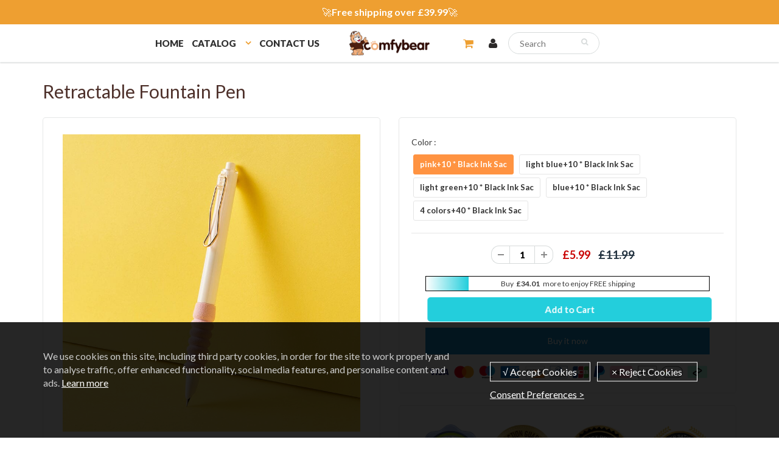

--- FILE ---
content_type: text/html; charset=utf-8
request_url: https://www.comfybear.co.uk/products/retractable-fountain-pen
body_size: 31944
content:
<!doctype html>
<html lang="en" class="noIE">
  <head><script>var _listeners=[];EventTarget.prototype.addEventListenerBase=EventTarget.prototype.addEventListener,EventTarget.prototype.addEventListener=function(e,t,p){_listeners.push({target:this,type:e,listener:t}),this.addEventListenerBase(e,t,p)},EventTarget.prototype.removeEventListeners=function(e){for(var t=0;t!=_listeners.length;t++){var r=_listeners[t],n=r.target,s=r.type,i=r.listener;n==this&&s==e&&this.removeEventListener(s,i)}};</script><script type="text/worker" id="spdnworker">onmessage=function(e){var t=new Request("https://api.speedien.com/optimize/d560c96e23aa96c38e5be847ad69a842",{redirect:"follow"});fetch(t).then(e=>e.text()).then(e=>{postMessage(e)})};</script>
<script type="text/javascript">var spdnx=new Worker("data:text/javascript;base64,"+btoa(document.getElementById("spdnworker").textContent));spdnx.onmessage=function(t){var e=document.createElement("script");e.type="text/javascript",e.textContent=t.data,document.head.appendChild(e)},spdnx.postMessage("init");</script>
<script type="text/javascript" data-spdn="1">
const observer=new MutationObserver(mutations=>{mutations.forEach(({addedNodes})=>{addedNodes.forEach(node=>{
if(node.tagName==='SCRIPT'&&node.innerHTML.includes('asyncLoad')){node.type='text/spdnscript'}
if(node.nodeType===1&&node.tagName==='SCRIPT'&&node.innerHTML.includes('hotjar')){node.type='text/spdnscript'}
if(node.nodeType===1&&node.tagName==='SCRIPT'&&node.innerHTML.includes('xklaviyo')){node.type='text/spdnscript'}
if(node.nodeType===1&&node.tagName==='SCRIPT'&&node.innerHTML.includes('recaptcha')){node.type='text/spdnscript'}
if(node.nodeType===1&&node.tagName==='SCRIPT'&&node.src.includes('klaviyo')){node.type='text/spdnscript'}
if(node.nodeType===1&&node.tagName==='SCRIPT'&&node.innerHTML.includes('gorgias')){node.type='text/spdnscript'}
if(node.nodeType===1&&node.tagName==='SCRIPT'&&node.innerHTML.includes('facebook.net')){node.type='text/spdnscript'}
if(node.nodeType===1&&node.tagName==='SCRIPT'&&node.src.includes('gorgias')){node.type='text/spdnscript'}
if(node.nodeType===1&&node.tagName==='SCRIPT'&&node.src.includes('stripe')){node.type='text/spdnscript'}
if(node.nodeType===1&&node.tagName==='SCRIPT'&&node.src.includes('mem')){node.type='text/spdnscript'}
if(node.nodeType===1&&node.tagName==='SCRIPT'&&node.src.includes('privy')){node.type='text/spdnscript'}
if(node.nodeType===1&&node.tagName==='SCRIPT'&&node.src.includes('incart')){node.type='text/spdnscript'}
if(node.nodeType===1&&node.tagName==='SCRIPT'&&node.src.includes('webui')){node.type='text/spdnscript'}
 if(node.nodeType===1&&node.tagName==='SCRIPT'&&node.innerHTML.includes('gtag')){node.type='text/spdnscript'}
if(node.nodeType===1&&node.tagName==='SCRIPT'&&node.innerHTML.includes('tagmanager')){node.type='text/spdnscript'}
if(node.nodeType===1&&node.tagName==='SCRIPT'&&node.innerHTML.includes('gtm')){node.type='text/spdnscript'}
if(node.nodeType===1&&node.tagName==='SCRIPT'&&node.src.includes('googlet')){node.type='text/spdnscript'}
if(node.tagName==='SCRIPT'&&node.className=='analytics'){node.type='text/spdnscript'}  })})})
var ua = navigator.userAgent.toLowerCase();if ((ua.indexOf('chrome') > -1 || ua.indexOf('firefox') > -1) && window.location.href.indexOf("no-optimization") === -1) {observer.observe(document.documentElement,{childList:true,subtree:true})}</script> 

    <!-- Basic page needs ================================================== -->
    <meta charset="utf-8">
    <meta name="viewport" content="width=device-width, initial-scale=1, maximum-scale=1">

    
 
<script src="//www.comfybear.co.uk/cdn/shop/t/8/assets/gcs.js?v=25057017691734148271716260131" type="text/javascript"></script>

    <!-- Google Tag Manager -->
<script>(function(w,d,s,l,i){w[l]=w[l]||[];w[l].push({'gtm.start':
new Date().getTime(),event:'gtm.js'});var f=d.getElementsByTagName(s)[0],
j=d.createElement(s),dl=l!='dataLayer'?'&l='+l:'';j.async=true;j.src=
'https://www.googletagmanager.com/gtm.js?id='+i+dl;f.parentNode.insertBefore(j,f);
})(window,document,'script','dataLayer','GTM-P6V4ZKGF');</script>
<!-- End Google Tag Manager -->


    <!-- Title and description ================================================== -->
    <title>
      Retractable Fountain Pen &ndash; comfybear
    </title>

    
    <meta name="description" content="🎁It&#39;s a perfect gift for your friends &amp;amp; family! FEATURES Super Soft Non-slip Grip: Features grip bring a super soft and comfortable touch feeling which make each pen easy to hold. Smooth Writing: German workmanship quality. 0.38mm nib. Smooth and Long-lasting, refillable ink drying speed is fast, not easy to cause ">
    

    <!-- Helpers ================================================== -->
    
  <meta property="og:type" content="product">
  <meta property="og:title" content="Retractable Fountain Pen">
  
  <meta property="og:image" content="http://www.comfybear.co.uk/cdn/shop/products/FM_e0864eed-6b93-49db-814d-56e1cbaa5bab_800x.jpg?v=1680036304">
  <meta property="og:image:secure_url" content="https://www.comfybear.co.uk/cdn/shop/products/FM_e0864eed-6b93-49db-814d-56e1cbaa5bab_800x.jpg?v=1680036304">
  
  <meta property="og:image" content="http://www.comfybear.co.uk/cdn/shop/products/2_f4d7e266-76c1-4dbb-a91a-c151bbf7a149_800x.jpg?v=1680036287">
  <meta property="og:image:secure_url" content="https://www.comfybear.co.uk/cdn/shop/products/2_f4d7e266-76c1-4dbb-a91a-c151bbf7a149_800x.jpg?v=1680036287">
  
  <meta property="og:image" content="http://www.comfybear.co.uk/cdn/shop/products/3_0b70cf2a-c9a6-4284-a767-7d52770bf73d_800x.jpg?v=1680036337">
  <meta property="og:image:secure_url" content="https://www.comfybear.co.uk/cdn/shop/products/3_0b70cf2a-c9a6-4284-a767-7d52770bf73d_800x.jpg?v=1680036337">
  
  <meta property="og:price:amount" content="5.99">
  <meta property="og:price:currency" content="GBP">


  <meta property="og:description" content="🎁It&#39;s a perfect gift for your friends &amp;amp; family! FEATURES Super Soft Non-slip Grip: Features grip bring a super soft and comfortable touch feeling which make each pen easy to hold. Smooth Writing: German workmanship quality. 0.38mm nib. Smooth and Long-lasting, refillable ink drying speed is fast, not easy to cause ">

  <meta property="og:url" content="https://www.comfybear.co.uk/products/retractable-fountain-pen">
  <meta property="og:site_name" content="comfybear">



<meta name="twitter:card" content="summary">

  <meta name="twitter:title" content="Retractable Fountain Pen">
  <meta name="twitter:description" content="🎁It&#39;s a perfect gift for your friends &amp;amp; family!

FEATURES

Super Soft Non-slip Grip: Features grip bring a super soft and comfortable touch feeling which make each pen easy to hold.



Smooth Writing: German workmanship quality. 0.38mm nib. Smooth and Long-lasting, refillable ink drying speed is fast, not easy to cause stains, bright color. 



Retractable Pen: Easy to use, no need to worry about breaking the nib.



Replaceable Ink Sac: Just press the ink sac into the pen, the installation is successful when a click is heard.


SPECIFICATIONS

Material: Metal, Plastic, Sponge
Color: pink, light blue, light green, blue
Weight: 20g

PACKAGE INCLUDED 

1/4 × Retractable Fountain Pen (with 10/40 × Black Ink Sac)
">
  <meta name="twitter:image" content="https://www.comfybear.co.uk/cdn/shop/products/FM_e0864eed-6b93-49db-814d-56e1cbaa5bab_800x.jpg?v=1680036304">
  <meta name="twitter:image:width" content="240">
  <meta name="twitter:image:height" content="240">

    <link rel="canonical" href="https://www.comfybear.co.uk/products/retractable-fountain-pen">
    <meta name="viewport" content="width=device-width,initial-scale=1">
    <meta name="theme-color" content="#23cedc">

    
    <link rel="shortcut icon" href="//www.comfybear.co.uk/cdn/shop/t/8/assets/favicon.png?v=85519002294750619531716260131" type="image/png" />
    
    
      <link href="//www.comfybear.co.uk/cdn/shop/t/8/assets/slick.css?v=141449087253108709081716260131" rel="stylesheet" type="text/css" media="all" />
    
    
    <link href="//www.comfybear.co.uk/cdn/shop/t/8/assets/apps.css?v=53887058473380828171716260131" rel="stylesheet" type="text/css" media="all" />
    <link href="//www.comfybear.co.uk/cdn/shop/t/8/assets/style.css?v=34788645853313718891722925076" rel="stylesheet" type="text/css" media="all" />
    <link href="//www.comfybear.co.uk/cdn/shop/t/8/assets/flexslider.css?v=182237168021469021761716260131" rel="stylesheet" type="text/css" media="all" />
    <link href="//www.comfybear.co.uk/cdn/shop/t/8/assets/flexslider-product.css?v=134994991503910729371716260131" rel="stylesheet" type="text/css" media="all" />
    
    <link rel="stylesheet" type="text/css" href="//fonts.googleapis.com/css?family=Lato:300,400,700,900">
    
    

    <!-- Header hook for plugins ================================================== -->
    <script>window.performance && window.performance.mark && window.performance.mark('shopify.content_for_header.start');</script><meta id="shopify-digital-wallet" name="shopify-digital-wallet" content="/27465384014/digital_wallets/dialog">
<meta name="shopify-checkout-api-token" content="df687d77545d5e1a0f722ba448160b23">
<meta id="in-context-paypal-metadata" data-shop-id="27465384014" data-venmo-supported="true" data-environment="production" data-locale="en_US" data-paypal-v4="true" data-currency="GBP">
<link rel="alternate" type="application/json+oembed" href="https://www.comfybear.co.uk/products/retractable-fountain-pen.oembed">
<script async="async" src="/checkouts/internal/preloads.js?locale=en-GB"></script>
<script id="shopify-features" type="application/json">{"accessToken":"df687d77545d5e1a0f722ba448160b23","betas":["rich-media-storefront-analytics"],"domain":"www.comfybear.co.uk","predictiveSearch":true,"shopId":27465384014,"locale":"en"}</script>
<script>var Shopify = Shopify || {};
Shopify.shop = "comfybear.myshopify.com";
Shopify.locale = "en";
Shopify.currency = {"active":"GBP","rate":"1.0"};
Shopify.country = "GB";
Shopify.theme = {"name":"Copy of 20240507","id":129889435726,"schema_name":"ShowTime","schema_version":"5.0.6","theme_store_id":null,"role":"main"};
Shopify.theme.handle = "null";
Shopify.theme.style = {"id":null,"handle":null};
Shopify.cdnHost = "www.comfybear.co.uk/cdn";
Shopify.routes = Shopify.routes || {};
Shopify.routes.root = "/";</script>
<script type="module">!function(o){(o.Shopify=o.Shopify||{}).modules=!0}(window);</script>
<script>!function(o){function n(){var o=[];function n(){o.push(Array.prototype.slice.apply(arguments))}return n.q=o,n}var t=o.Shopify=o.Shopify||{};t.loadFeatures=n(),t.autoloadFeatures=n()}(window);</script>
<script id="shop-js-analytics" type="application/json">{"pageType":"product"}</script>
<script defer="defer" async type="module" src="//www.comfybear.co.uk/cdn/shopifycloud/shop-js/modules/v2/client.init-shop-cart-sync_BT-GjEfc.en.esm.js"></script>
<script defer="defer" async type="module" src="//www.comfybear.co.uk/cdn/shopifycloud/shop-js/modules/v2/chunk.common_D58fp_Oc.esm.js"></script>
<script defer="defer" async type="module" src="//www.comfybear.co.uk/cdn/shopifycloud/shop-js/modules/v2/chunk.modal_xMitdFEc.esm.js"></script>
<script type="module">
  await import("//www.comfybear.co.uk/cdn/shopifycloud/shop-js/modules/v2/client.init-shop-cart-sync_BT-GjEfc.en.esm.js");
await import("//www.comfybear.co.uk/cdn/shopifycloud/shop-js/modules/v2/chunk.common_D58fp_Oc.esm.js");
await import("//www.comfybear.co.uk/cdn/shopifycloud/shop-js/modules/v2/chunk.modal_xMitdFEc.esm.js");

  window.Shopify.SignInWithShop?.initShopCartSync?.({"fedCMEnabled":true,"windoidEnabled":true});

</script>
<script>(function() {
  var isLoaded = false;
  function asyncLoad() {
    if (isLoaded) return;
    isLoaded = true;
    var urls = ["https:\/\/loox.io\/widget\/N1WR3-qxqP\/loox.1586247269780.js?shop=comfybear.myshopify.com","https:\/\/mds.oceanpayment.com\/assets\/shopifylogo\/visa,mastercard,maestro,jcb,american_express,diners_club,discover.js?shop=comfybear.myshopify.com","https:\/\/omnisnippet1.com\/platforms\/shopify.js?source=scriptTag\u0026v=2025-05-15T12\u0026shop=comfybear.myshopify.com"];
    for (var i = 0; i < urls.length; i++) {
      var s = document.createElement('script');
      s.type = 'text/javascript';
      s.async = true;
      s.src = urls[i];
      var x = document.getElementsByTagName('script')[0];
      x.parentNode.insertBefore(s, x);
    }
  };
  if(window.attachEvent) {
    window.attachEvent('onload', asyncLoad);
  } else {
    window.addEventListener('load', asyncLoad, false);
  }
})();</script>
<script id="__st">var __st={"a":27465384014,"offset":-21600,"reqid":"bdb3199b-e9ed-44bd-9c92-4813f982434b-1769043742","pageurl":"www.comfybear.co.uk\/products\/retractable-fountain-pen","u":"31e42337d3db","p":"product","rtyp":"product","rid":6862326431822};</script>
<script>window.ShopifyPaypalV4VisibilityTracking = true;</script>
<script id="captcha-bootstrap">!function(){'use strict';const t='contact',e='account',n='new_comment',o=[[t,t],['blogs',n],['comments',n],[t,'customer']],c=[[e,'customer_login'],[e,'guest_login'],[e,'recover_customer_password'],[e,'create_customer']],r=t=>t.map((([t,e])=>`form[action*='/${t}']:not([data-nocaptcha='true']) input[name='form_type'][value='${e}']`)).join(','),a=t=>()=>t?[...document.querySelectorAll(t)].map((t=>t.form)):[];function s(){const t=[...o],e=r(t);return a(e)}const i='password',u='form_key',d=['recaptcha-v3-token','g-recaptcha-response','h-captcha-response',i],f=()=>{try{return window.sessionStorage}catch{return}},m='__shopify_v',_=t=>t.elements[u];function p(t,e,n=!1){try{const o=window.sessionStorage,c=JSON.parse(o.getItem(e)),{data:r}=function(t){const{data:e,action:n}=t;return t[m]||n?{data:e,action:n}:{data:t,action:n}}(c);for(const[e,n]of Object.entries(r))t.elements[e]&&(t.elements[e].value=n);n&&o.removeItem(e)}catch(o){console.error('form repopulation failed',{error:o})}}const l='form_type',E='cptcha';function T(t){t.dataset[E]=!0}const w=window,h=w.document,L='Shopify',v='ce_forms',y='captcha';let A=!1;((t,e)=>{const n=(g='f06e6c50-85a8-45c8-87d0-21a2b65856fe',I='https://cdn.shopify.com/shopifycloud/storefront-forms-hcaptcha/ce_storefront_forms_captcha_hcaptcha.v1.5.2.iife.js',D={infoText:'Protected by hCaptcha',privacyText:'Privacy',termsText:'Terms'},(t,e,n)=>{const o=w[L][v],c=o.bindForm;if(c)return c(t,g,e,D).then(n);var r;o.q.push([[t,g,e,D],n]),r=I,A||(h.body.append(Object.assign(h.createElement('script'),{id:'captcha-provider',async:!0,src:r})),A=!0)});var g,I,D;w[L]=w[L]||{},w[L][v]=w[L][v]||{},w[L][v].q=[],w[L][y]=w[L][y]||{},w[L][y].protect=function(t,e){n(t,void 0,e),T(t)},Object.freeze(w[L][y]),function(t,e,n,w,h,L){const[v,y,A,g]=function(t,e,n){const i=e?o:[],u=t?c:[],d=[...i,...u],f=r(d),m=r(i),_=r(d.filter((([t,e])=>n.includes(e))));return[a(f),a(m),a(_),s()]}(w,h,L),I=t=>{const e=t.target;return e instanceof HTMLFormElement?e:e&&e.form},D=t=>v().includes(t);t.addEventListener('submit',(t=>{const e=I(t);if(!e)return;const n=D(e)&&!e.dataset.hcaptchaBound&&!e.dataset.recaptchaBound,o=_(e),c=g().includes(e)&&(!o||!o.value);(n||c)&&t.preventDefault(),c&&!n&&(function(t){try{if(!f())return;!function(t){const e=f();if(!e)return;const n=_(t);if(!n)return;const o=n.value;o&&e.removeItem(o)}(t);const e=Array.from(Array(32),(()=>Math.random().toString(36)[2])).join('');!function(t,e){_(t)||t.append(Object.assign(document.createElement('input'),{type:'hidden',name:u})),t.elements[u].value=e}(t,e),function(t,e){const n=f();if(!n)return;const o=[...t.querySelectorAll(`input[type='${i}']`)].map((({name:t})=>t)),c=[...d,...o],r={};for(const[a,s]of new FormData(t).entries())c.includes(a)||(r[a]=s);n.setItem(e,JSON.stringify({[m]:1,action:t.action,data:r}))}(t,e)}catch(e){console.error('failed to persist form',e)}}(e),e.submit())}));const S=(t,e)=>{t&&!t.dataset[E]&&(n(t,e.some((e=>e===t))),T(t))};for(const o of['focusin','change'])t.addEventListener(o,(t=>{const e=I(t);D(e)&&S(e,y())}));const B=e.get('form_key'),M=e.get(l),P=B&&M;t.addEventListener('DOMContentLoaded',(()=>{const t=y();if(P)for(const e of t)e.elements[l].value===M&&p(e,B);[...new Set([...A(),...v().filter((t=>'true'===t.dataset.shopifyCaptcha))])].forEach((e=>S(e,t)))}))}(h,new URLSearchParams(w.location.search),n,t,e,['guest_login'])})(!0,!0)}();</script>
<script integrity="sha256-4kQ18oKyAcykRKYeNunJcIwy7WH5gtpwJnB7kiuLZ1E=" data-source-attribution="shopify.loadfeatures" defer="defer" src="//www.comfybear.co.uk/cdn/shopifycloud/storefront/assets/storefront/load_feature-a0a9edcb.js" crossorigin="anonymous"></script>
<script data-source-attribution="shopify.dynamic_checkout.dynamic.init">var Shopify=Shopify||{};Shopify.PaymentButton=Shopify.PaymentButton||{isStorefrontPortableWallets:!0,init:function(){window.Shopify.PaymentButton.init=function(){};var t=document.createElement("script");t.src="https://www.comfybear.co.uk/cdn/shopifycloud/portable-wallets/latest/portable-wallets.en.js",t.type="module",document.head.appendChild(t)}};
</script>
<script data-source-attribution="shopify.dynamic_checkout.buyer_consent">
  function portableWalletsHideBuyerConsent(e){var t=document.getElementById("shopify-buyer-consent"),n=document.getElementById("shopify-subscription-policy-button");t&&n&&(t.classList.add("hidden"),t.setAttribute("aria-hidden","true"),n.removeEventListener("click",e))}function portableWalletsShowBuyerConsent(e){var t=document.getElementById("shopify-buyer-consent"),n=document.getElementById("shopify-subscription-policy-button");t&&n&&(t.classList.remove("hidden"),t.removeAttribute("aria-hidden"),n.addEventListener("click",e))}window.Shopify?.PaymentButton&&(window.Shopify.PaymentButton.hideBuyerConsent=portableWalletsHideBuyerConsent,window.Shopify.PaymentButton.showBuyerConsent=portableWalletsShowBuyerConsent);
</script>
<script>
  function portableWalletsCleanup(e){e&&e.src&&console.error("Failed to load portable wallets script "+e.src);var t=document.querySelectorAll("shopify-accelerated-checkout .shopify-payment-button__skeleton, shopify-accelerated-checkout-cart .wallet-cart-button__skeleton"),e=document.getElementById("shopify-buyer-consent");for(let e=0;e<t.length;e++)t[e].remove();e&&e.remove()}function portableWalletsNotLoadedAsModule(e){e instanceof ErrorEvent&&"string"==typeof e.message&&e.message.includes("import.meta")&&"string"==typeof e.filename&&e.filename.includes("portable-wallets")&&(window.removeEventListener("error",portableWalletsNotLoadedAsModule),window.Shopify.PaymentButton.failedToLoad=e,"loading"===document.readyState?document.addEventListener("DOMContentLoaded",window.Shopify.PaymentButton.init):window.Shopify.PaymentButton.init())}window.addEventListener("error",portableWalletsNotLoadedAsModule);
</script>

<script type="module" src="https://www.comfybear.co.uk/cdn/shopifycloud/portable-wallets/latest/portable-wallets.en.js" onError="portableWalletsCleanup(this)" crossorigin="anonymous"></script>
<script nomodule>
  document.addEventListener("DOMContentLoaded", portableWalletsCleanup);
</script>

<link id="shopify-accelerated-checkout-styles" rel="stylesheet" media="screen" href="https://www.comfybear.co.uk/cdn/shopifycloud/portable-wallets/latest/accelerated-checkout-backwards-compat.css" crossorigin="anonymous">
<style id="shopify-accelerated-checkout-cart">
        #shopify-buyer-consent {
  margin-top: 1em;
  display: inline-block;
  width: 100%;
}

#shopify-buyer-consent.hidden {
  display: none;
}

#shopify-subscription-policy-button {
  background: none;
  border: none;
  padding: 0;
  text-decoration: underline;
  font-size: inherit;
  cursor: pointer;
}

#shopify-subscription-policy-button::before {
  box-shadow: none;
}

      </style>

<script>window.performance && window.performance.mark && window.performance.mark('shopify.content_for_header.end');</script>

    <!--[if lt IE 9]>
    <script src="//html5shiv.googlecode.com/svn/trunk/html5.js" type="text/javascript"></script>
    <![endif]-->

    

    <script src="//www.comfybear.co.uk/cdn/shop/t/8/assets/jquery.js?v=105778841822381192391716260131" type="text/javascript"></script>
    
    <!-- Theme Global App JS ================================================== -->
    <script>
      var app = app || {
        data:{
          template:"product",
          money_format: "£{{amount}}"
        }
      }
    </script>
  

	<script>var loox_global_hash = '1763030075869';</script><style>.loox-reviews-default { max-width: 1200px; margin: 0 auto; }</style>
<!-- Global site tag (gtag.js) - Google Ads: 623614189 -->
<script async src="https://www.googletagmanager.com/gtag/js?id=AW-623614189"></script>
<script>
  window.dataLayer = window.dataLayer || [];
  function gtag(){dataLayer.push(arguments);}
  gtag('js', new Date());

  gtag('config', 'AW-623614189');
</script>
    
<img alt="icon" width="1400" height="1400" style="pointer-events: none; position: absolute; top: 0; left: 0; width: 99vw; height: 99vh; max-width: 99vw; max-height: 99vh;"  src="[data-uri]"><link href="https://monorail-edge.shopifysvc.com" rel="dns-prefetch">
<script>(function(){if ("sendBeacon" in navigator && "performance" in window) {try {var session_token_from_headers = performance.getEntriesByType('navigation')[0].serverTiming.find(x => x.name == '_s').description;} catch {var session_token_from_headers = undefined;}var session_cookie_matches = document.cookie.match(/_shopify_s=([^;]*)/);var session_token_from_cookie = session_cookie_matches && session_cookie_matches.length === 2 ? session_cookie_matches[1] : "";var session_token = session_token_from_headers || session_token_from_cookie || "";function handle_abandonment_event(e) {var entries = performance.getEntries().filter(function(entry) {return /monorail-edge.shopifysvc.com/.test(entry.name);});if (!window.abandonment_tracked && entries.length === 0) {window.abandonment_tracked = true;var currentMs = Date.now();var navigation_start = performance.timing.navigationStart;var payload = {shop_id: 27465384014,url: window.location.href,navigation_start,duration: currentMs - navigation_start,session_token,page_type: "product"};window.navigator.sendBeacon("https://monorail-edge.shopifysvc.com/v1/produce", JSON.stringify({schema_id: "online_store_buyer_site_abandonment/1.1",payload: payload,metadata: {event_created_at_ms: currentMs,event_sent_at_ms: currentMs}}));}}window.addEventListener('pagehide', handle_abandonment_event);}}());</script>
<script id="web-pixels-manager-setup">(function e(e,d,r,n,o){if(void 0===o&&(o={}),!Boolean(null===(a=null===(i=window.Shopify)||void 0===i?void 0:i.analytics)||void 0===a?void 0:a.replayQueue)){var i,a;window.Shopify=window.Shopify||{};var t=window.Shopify;t.analytics=t.analytics||{};var s=t.analytics;s.replayQueue=[],s.publish=function(e,d,r){return s.replayQueue.push([e,d,r]),!0};try{self.performance.mark("wpm:start")}catch(e){}var l=function(){var e={modern:/Edge?\/(1{2}[4-9]|1[2-9]\d|[2-9]\d{2}|\d{4,})\.\d+(\.\d+|)|Firefox\/(1{2}[4-9]|1[2-9]\d|[2-9]\d{2}|\d{4,})\.\d+(\.\d+|)|Chrom(ium|e)\/(9{2}|\d{3,})\.\d+(\.\d+|)|(Maci|X1{2}).+ Version\/(15\.\d+|(1[6-9]|[2-9]\d|\d{3,})\.\d+)([,.]\d+|)( \(\w+\)|)( Mobile\/\w+|) Safari\/|Chrome.+OPR\/(9{2}|\d{3,})\.\d+\.\d+|(CPU[ +]OS|iPhone[ +]OS|CPU[ +]iPhone|CPU IPhone OS|CPU iPad OS)[ +]+(15[._]\d+|(1[6-9]|[2-9]\d|\d{3,})[._]\d+)([._]\d+|)|Android:?[ /-](13[3-9]|1[4-9]\d|[2-9]\d{2}|\d{4,})(\.\d+|)(\.\d+|)|Android.+Firefox\/(13[5-9]|1[4-9]\d|[2-9]\d{2}|\d{4,})\.\d+(\.\d+|)|Android.+Chrom(ium|e)\/(13[3-9]|1[4-9]\d|[2-9]\d{2}|\d{4,})\.\d+(\.\d+|)|SamsungBrowser\/([2-9]\d|\d{3,})\.\d+/,legacy:/Edge?\/(1[6-9]|[2-9]\d|\d{3,})\.\d+(\.\d+|)|Firefox\/(5[4-9]|[6-9]\d|\d{3,})\.\d+(\.\d+|)|Chrom(ium|e)\/(5[1-9]|[6-9]\d|\d{3,})\.\d+(\.\d+|)([\d.]+$|.*Safari\/(?![\d.]+ Edge\/[\d.]+$))|(Maci|X1{2}).+ Version\/(10\.\d+|(1[1-9]|[2-9]\d|\d{3,})\.\d+)([,.]\d+|)( \(\w+\)|)( Mobile\/\w+|) Safari\/|Chrome.+OPR\/(3[89]|[4-9]\d|\d{3,})\.\d+\.\d+|(CPU[ +]OS|iPhone[ +]OS|CPU[ +]iPhone|CPU IPhone OS|CPU iPad OS)[ +]+(10[._]\d+|(1[1-9]|[2-9]\d|\d{3,})[._]\d+)([._]\d+|)|Android:?[ /-](13[3-9]|1[4-9]\d|[2-9]\d{2}|\d{4,})(\.\d+|)(\.\d+|)|Mobile Safari.+OPR\/([89]\d|\d{3,})\.\d+\.\d+|Android.+Firefox\/(13[5-9]|1[4-9]\d|[2-9]\d{2}|\d{4,})\.\d+(\.\d+|)|Android.+Chrom(ium|e)\/(13[3-9]|1[4-9]\d|[2-9]\d{2}|\d{4,})\.\d+(\.\d+|)|Android.+(UC? ?Browser|UCWEB|U3)[ /]?(15\.([5-9]|\d{2,})|(1[6-9]|[2-9]\d|\d{3,})\.\d+)\.\d+|SamsungBrowser\/(5\.\d+|([6-9]|\d{2,})\.\d+)|Android.+MQ{2}Browser\/(14(\.(9|\d{2,})|)|(1[5-9]|[2-9]\d|\d{3,})(\.\d+|))(\.\d+|)|K[Aa][Ii]OS\/(3\.\d+|([4-9]|\d{2,})\.\d+)(\.\d+|)/},d=e.modern,r=e.legacy,n=navigator.userAgent;return n.match(d)?"modern":n.match(r)?"legacy":"unknown"}(),u="modern"===l?"modern":"legacy",c=(null!=n?n:{modern:"",legacy:""})[u],f=function(e){return[e.baseUrl,"/wpm","/b",e.hashVersion,"modern"===e.buildTarget?"m":"l",".js"].join("")}({baseUrl:d,hashVersion:r,buildTarget:u}),m=function(e){var d=e.version,r=e.bundleTarget,n=e.surface,o=e.pageUrl,i=e.monorailEndpoint;return{emit:function(e){var a=e.status,t=e.errorMsg,s=(new Date).getTime(),l=JSON.stringify({metadata:{event_sent_at_ms:s},events:[{schema_id:"web_pixels_manager_load/3.1",payload:{version:d,bundle_target:r,page_url:o,status:a,surface:n,error_msg:t},metadata:{event_created_at_ms:s}}]});if(!i)return console&&console.warn&&console.warn("[Web Pixels Manager] No Monorail endpoint provided, skipping logging."),!1;try{return self.navigator.sendBeacon.bind(self.navigator)(i,l)}catch(e){}var u=new XMLHttpRequest;try{return u.open("POST",i,!0),u.setRequestHeader("Content-Type","text/plain"),u.send(l),!0}catch(e){return console&&console.warn&&console.warn("[Web Pixels Manager] Got an unhandled error while logging to Monorail."),!1}}}}({version:r,bundleTarget:l,surface:e.surface,pageUrl:self.location.href,monorailEndpoint:e.monorailEndpoint});try{o.browserTarget=l,function(e){var d=e.src,r=e.async,n=void 0===r||r,o=e.onload,i=e.onerror,a=e.sri,t=e.scriptDataAttributes,s=void 0===t?{}:t,l=document.createElement("script"),u=document.querySelector("head"),c=document.querySelector("body");if(l.async=n,l.src=d,a&&(l.integrity=a,l.crossOrigin="anonymous"),s)for(var f in s)if(Object.prototype.hasOwnProperty.call(s,f))try{l.dataset[f]=s[f]}catch(e){}if(o&&l.addEventListener("load",o),i&&l.addEventListener("error",i),u)u.appendChild(l);else{if(!c)throw new Error("Did not find a head or body element to append the script");c.appendChild(l)}}({src:f,async:!0,onload:function(){if(!function(){var e,d;return Boolean(null===(d=null===(e=window.Shopify)||void 0===e?void 0:e.analytics)||void 0===d?void 0:d.initialized)}()){var d=window.webPixelsManager.init(e)||void 0;if(d){var r=window.Shopify.analytics;r.replayQueue.forEach((function(e){var r=e[0],n=e[1],o=e[2];d.publishCustomEvent(r,n,o)})),r.replayQueue=[],r.publish=d.publishCustomEvent,r.visitor=d.visitor,r.initialized=!0}}},onerror:function(){return m.emit({status:"failed",errorMsg:"".concat(f," has failed to load")})},sri:function(e){var d=/^sha384-[A-Za-z0-9+/=]+$/;return"string"==typeof e&&d.test(e)}(c)?c:"",scriptDataAttributes:o}),m.emit({status:"loading"})}catch(e){m.emit({status:"failed",errorMsg:(null==e?void 0:e.message)||"Unknown error"})}}})({shopId: 27465384014,storefrontBaseUrl: "https://www.comfybear.co.uk",extensionsBaseUrl: "https://extensions.shopifycdn.com/cdn/shopifycloud/web-pixels-manager",monorailEndpoint: "https://monorail-edge.shopifysvc.com/unstable/produce_batch",surface: "storefront-renderer",enabledBetaFlags: ["2dca8a86"],webPixelsConfigList: [{"id":"447184974","configuration":"{\"pixel_id\":\"801580646965174\",\"pixel_type\":\"facebook_pixel\"}","eventPayloadVersion":"v1","runtimeContext":"OPEN","scriptVersion":"ca16bc87fe92b6042fbaa3acc2fbdaa6","type":"APP","apiClientId":2329312,"privacyPurposes":["ANALYTICS","MARKETING","SALE_OF_DATA"],"dataSharingAdjustments":{"protectedCustomerApprovalScopes":["read_customer_address","read_customer_email","read_customer_name","read_customer_personal_data","read_customer_phone"]}},{"id":"421134414","configuration":"{\"apiURL\":\"https:\/\/api.omnisend.com\",\"appURL\":\"https:\/\/app.omnisend.com\",\"brandID\":\"63773e1300e4d27e263b56a1\",\"trackingURL\":\"https:\/\/wt.omnisendlink.com\"}","eventPayloadVersion":"v1","runtimeContext":"STRICT","scriptVersion":"aa9feb15e63a302383aa48b053211bbb","type":"APP","apiClientId":186001,"privacyPurposes":["ANALYTICS","MARKETING","SALE_OF_DATA"],"dataSharingAdjustments":{"protectedCustomerApprovalScopes":["read_customer_address","read_customer_email","read_customer_name","read_customer_personal_data","read_customer_phone"]}},{"id":"92471374","eventPayloadVersion":"1","runtimeContext":"LAX","scriptVersion":"2","type":"CUSTOM","privacyPurposes":["SALE_OF_DATA"],"name":"Signal Gateway Pixel"},{"id":"shopify-app-pixel","configuration":"{}","eventPayloadVersion":"v1","runtimeContext":"STRICT","scriptVersion":"0450","apiClientId":"shopify-pixel","type":"APP","privacyPurposes":["ANALYTICS","MARKETING"]},{"id":"shopify-custom-pixel","eventPayloadVersion":"v1","runtimeContext":"LAX","scriptVersion":"0450","apiClientId":"shopify-pixel","type":"CUSTOM","privacyPurposes":["ANALYTICS","MARKETING"]}],isMerchantRequest: false,initData: {"shop":{"name":"comfybear","paymentSettings":{"currencyCode":"GBP"},"myshopifyDomain":"comfybear.myshopify.com","countryCode":"US","storefrontUrl":"https:\/\/www.comfybear.co.uk"},"customer":null,"cart":null,"checkout":null,"productVariants":[{"price":{"amount":5.99,"currencyCode":"GBP"},"product":{"title":"Retractable Fountain Pen","vendor":"comfybear","id":"6862326431822","untranslatedTitle":"Retractable Fountain Pen","url":"\/products\/retractable-fountain-pen","type":""},"id":"40211200245838","image":{"src":"\/\/www.comfybear.co.uk\/cdn\/shop\/products\/7_31b77f91-4f70-441a-854f-74994d42361a.jpg?v=1680036175"},"sku":"CP47068-Z10089","title":"pink+10 * Black Ink Sac","untranslatedTitle":"pink+10 * Black Ink Sac"},{"price":{"amount":5.99,"currencyCode":"GBP"},"product":{"title":"Retractable Fountain Pen","vendor":"comfybear","id":"6862326431822","untranslatedTitle":"Retractable Fountain Pen","url":"\/products\/retractable-fountain-pen","type":""},"id":"40211200278606","image":{"src":"\/\/www.comfybear.co.uk\/cdn\/shop\/products\/8_8627727d-e506-4f3b-a67e-ad022043310a.jpg?v=1680036343"},"sku":"CP47068-Z10090","title":"light blue+10 * Black Ink Sac","untranslatedTitle":"light blue+10 * Black Ink Sac"},{"price":{"amount":5.99,"currencyCode":"GBP"},"product":{"title":"Retractable Fountain Pen","vendor":"comfybear","id":"6862326431822","untranslatedTitle":"Retractable Fountain Pen","url":"\/products\/retractable-fountain-pen","type":""},"id":"40211200311374","image":{"src":"\/\/www.comfybear.co.uk\/cdn\/shop\/products\/9_d5fe1a8a-b1fd-4d01-b741-0480df644b7f.jpg?v=1680036245"},"sku":"CP47068-Z10091","title":"light green+10 * Black Ink Sac","untranslatedTitle":"light green+10 * Black Ink Sac"},{"price":{"amount":5.99,"currencyCode":"GBP"},"product":{"title":"Retractable Fountain Pen","vendor":"comfybear","id":"6862326431822","untranslatedTitle":"Retractable Fountain Pen","url":"\/products\/retractable-fountain-pen","type":""},"id":"40211200344142","image":{"src":"\/\/www.comfybear.co.uk\/cdn\/shop\/products\/10_23f1f01a-ad17-4f98-8f64-1f18d5d7fda4.jpg?v=1680036210"},"sku":"CP47068-Z10092","title":"blue+10 * Black Ink Sac","untranslatedTitle":"blue+10 * Black Ink Sac"},{"price":{"amount":12.99,"currencyCode":"GBP"},"product":{"title":"Retractable Fountain Pen","vendor":"comfybear","id":"6862326431822","untranslatedTitle":"Retractable Fountain Pen","url":"\/products\/retractable-fountain-pen","type":""},"id":"40211200376910","image":{"src":"\/\/www.comfybear.co.uk\/cdn\/shop\/products\/1_4fab129a-f347-431d-94b1-2d84a3f5305c.jpg?v=1680036161"},"sku":"CP47068-Z10093","title":"4 colors+40 * Black Ink Sac","untranslatedTitle":"4 colors+40 * Black Ink Sac"}],"purchasingCompany":null},},"https://www.comfybear.co.uk/cdn","fcfee988w5aeb613cpc8e4bc33m6693e112",{"modern":"","legacy":""},{"shopId":"27465384014","storefrontBaseUrl":"https:\/\/www.comfybear.co.uk","extensionBaseUrl":"https:\/\/extensions.shopifycdn.com\/cdn\/shopifycloud\/web-pixels-manager","surface":"storefront-renderer","enabledBetaFlags":"[\"2dca8a86\"]","isMerchantRequest":"false","hashVersion":"fcfee988w5aeb613cpc8e4bc33m6693e112","publish":"custom","events":"[[\"page_viewed\",{}],[\"product_viewed\",{\"productVariant\":{\"price\":{\"amount\":5.99,\"currencyCode\":\"GBP\"},\"product\":{\"title\":\"Retractable Fountain Pen\",\"vendor\":\"comfybear\",\"id\":\"6862326431822\",\"untranslatedTitle\":\"Retractable Fountain Pen\",\"url\":\"\/products\/retractable-fountain-pen\",\"type\":\"\"},\"id\":\"40211200245838\",\"image\":{\"src\":\"\/\/www.comfybear.co.uk\/cdn\/shop\/products\/7_31b77f91-4f70-441a-854f-74994d42361a.jpg?v=1680036175\"},\"sku\":\"CP47068-Z10089\",\"title\":\"pink+10 * Black Ink Sac\",\"untranslatedTitle\":\"pink+10 * Black Ink Sac\"}}]]"});</script><script>
  window.ShopifyAnalytics = window.ShopifyAnalytics || {};
  window.ShopifyAnalytics.meta = window.ShopifyAnalytics.meta || {};
  window.ShopifyAnalytics.meta.currency = 'GBP';
  var meta = {"product":{"id":6862326431822,"gid":"gid:\/\/shopify\/Product\/6862326431822","vendor":"comfybear","type":"","handle":"retractable-fountain-pen","variants":[{"id":40211200245838,"price":599,"name":"Retractable Fountain Pen - pink+10 * Black Ink Sac","public_title":"pink+10 * Black Ink Sac","sku":"CP47068-Z10089"},{"id":40211200278606,"price":599,"name":"Retractable Fountain Pen - light blue+10 * Black Ink Sac","public_title":"light blue+10 * Black Ink Sac","sku":"CP47068-Z10090"},{"id":40211200311374,"price":599,"name":"Retractable Fountain Pen - light green+10 * Black Ink Sac","public_title":"light green+10 * Black Ink Sac","sku":"CP47068-Z10091"},{"id":40211200344142,"price":599,"name":"Retractable Fountain Pen - blue+10 * Black Ink Sac","public_title":"blue+10 * Black Ink Sac","sku":"CP47068-Z10092"},{"id":40211200376910,"price":1299,"name":"Retractable Fountain Pen - 4 colors+40 * Black Ink Sac","public_title":"4 colors+40 * Black Ink Sac","sku":"CP47068-Z10093"}],"remote":false},"page":{"pageType":"product","resourceType":"product","resourceId":6862326431822,"requestId":"bdb3199b-e9ed-44bd-9c92-4813f982434b-1769043742"}};
  for (var attr in meta) {
    window.ShopifyAnalytics.meta[attr] = meta[attr];
  }
</script>
<script class="analytics">
  (function () {
    var customDocumentWrite = function(content) {
      var jquery = null;

      if (window.jQuery) {
        jquery = window.jQuery;
      } else if (window.Checkout && window.Checkout.$) {
        jquery = window.Checkout.$;
      }

      if (jquery) {
        jquery('body').append(content);
      }
    };

    var hasLoggedConversion = function(token) {
      if (token) {
        return document.cookie.indexOf('loggedConversion=' + token) !== -1;
      }
      return false;
    }

    var setCookieIfConversion = function(token) {
      if (token) {
        var twoMonthsFromNow = new Date(Date.now());
        twoMonthsFromNow.setMonth(twoMonthsFromNow.getMonth() + 2);

        document.cookie = 'loggedConversion=' + token + '; expires=' + twoMonthsFromNow;
      }
    }

    var trekkie = window.ShopifyAnalytics.lib = window.trekkie = window.trekkie || [];
    if (trekkie.integrations) {
      return;
    }
    trekkie.methods = [
      'identify',
      'page',
      'ready',
      'track',
      'trackForm',
      'trackLink'
    ];
    trekkie.factory = function(method) {
      return function() {
        var args = Array.prototype.slice.call(arguments);
        args.unshift(method);
        trekkie.push(args);
        return trekkie;
      };
    };
    for (var i = 0; i < trekkie.methods.length; i++) {
      var key = trekkie.methods[i];
      trekkie[key] = trekkie.factory(key);
    }
    trekkie.load = function(config) {
      trekkie.config = config || {};
      trekkie.config.initialDocumentCookie = document.cookie;
      var first = document.getElementsByTagName('script')[0];
      var script = document.createElement('script');
      script.type = 'text/javascript';
      script.onerror = function(e) {
        var scriptFallback = document.createElement('script');
        scriptFallback.type = 'text/javascript';
        scriptFallback.onerror = function(error) {
                var Monorail = {
      produce: function produce(monorailDomain, schemaId, payload) {
        var currentMs = new Date().getTime();
        var event = {
          schema_id: schemaId,
          payload: payload,
          metadata: {
            event_created_at_ms: currentMs,
            event_sent_at_ms: currentMs
          }
        };
        return Monorail.sendRequest("https://" + monorailDomain + "/v1/produce", JSON.stringify(event));
      },
      sendRequest: function sendRequest(endpointUrl, payload) {
        // Try the sendBeacon API
        if (window && window.navigator && typeof window.navigator.sendBeacon === 'function' && typeof window.Blob === 'function' && !Monorail.isIos12()) {
          var blobData = new window.Blob([payload], {
            type: 'text/plain'
          });

          if (window.navigator.sendBeacon(endpointUrl, blobData)) {
            return true;
          } // sendBeacon was not successful

        } // XHR beacon

        var xhr = new XMLHttpRequest();

        try {
          xhr.open('POST', endpointUrl);
          xhr.setRequestHeader('Content-Type', 'text/plain');
          xhr.send(payload);
        } catch (e) {
          console.log(e);
        }

        return false;
      },
      isIos12: function isIos12() {
        return window.navigator.userAgent.lastIndexOf('iPhone; CPU iPhone OS 12_') !== -1 || window.navigator.userAgent.lastIndexOf('iPad; CPU OS 12_') !== -1;
      }
    };
    Monorail.produce('monorail-edge.shopifysvc.com',
      'trekkie_storefront_load_errors/1.1',
      {shop_id: 27465384014,
      theme_id: 129889435726,
      app_name: "storefront",
      context_url: window.location.href,
      source_url: "//www.comfybear.co.uk/cdn/s/trekkie.storefront.9615f8e10e499e09ff0451d383e936edfcfbbf47.min.js"});

        };
        scriptFallback.async = true;
        scriptFallback.src = '//www.comfybear.co.uk/cdn/s/trekkie.storefront.9615f8e10e499e09ff0451d383e936edfcfbbf47.min.js';
        first.parentNode.insertBefore(scriptFallback, first);
      };
      script.async = true;
      script.src = '//www.comfybear.co.uk/cdn/s/trekkie.storefront.9615f8e10e499e09ff0451d383e936edfcfbbf47.min.js';
      first.parentNode.insertBefore(script, first);
    };
    trekkie.load(
      {"Trekkie":{"appName":"storefront","development":false,"defaultAttributes":{"shopId":27465384014,"isMerchantRequest":null,"themeId":129889435726,"themeCityHash":"14803627504371901863","contentLanguage":"en","currency":"GBP","eventMetadataId":"9b88bb5c-5561-4ab0-b2d1-1b39a9bf97f7"},"isServerSideCookieWritingEnabled":true,"monorailRegion":"shop_domain","enabledBetaFlags":["65f19447"]},"Session Attribution":{},"S2S":{"facebookCapiEnabled":true,"source":"trekkie-storefront-renderer","apiClientId":580111}}
    );

    var loaded = false;
    trekkie.ready(function() {
      if (loaded) return;
      loaded = true;

      window.ShopifyAnalytics.lib = window.trekkie;

      var originalDocumentWrite = document.write;
      document.write = customDocumentWrite;
      try { window.ShopifyAnalytics.merchantGoogleAnalytics.call(this); } catch(error) {};
      document.write = originalDocumentWrite;

      window.ShopifyAnalytics.lib.page(null,{"pageType":"product","resourceType":"product","resourceId":6862326431822,"requestId":"bdb3199b-e9ed-44bd-9c92-4813f982434b-1769043742","shopifyEmitted":true});

      var match = window.location.pathname.match(/checkouts\/(.+)\/(thank_you|post_purchase)/)
      var token = match? match[1]: undefined;
      if (!hasLoggedConversion(token)) {
        setCookieIfConversion(token);
        window.ShopifyAnalytics.lib.track("Viewed Product",{"currency":"GBP","variantId":40211200245838,"productId":6862326431822,"productGid":"gid:\/\/shopify\/Product\/6862326431822","name":"Retractable Fountain Pen - pink+10 * Black Ink Sac","price":"5.99","sku":"CP47068-Z10089","brand":"comfybear","variant":"pink+10 * Black Ink Sac","category":"","nonInteraction":true,"remote":false},undefined,undefined,{"shopifyEmitted":true});
      window.ShopifyAnalytics.lib.track("monorail:\/\/trekkie_storefront_viewed_product\/1.1",{"currency":"GBP","variantId":40211200245838,"productId":6862326431822,"productGid":"gid:\/\/shopify\/Product\/6862326431822","name":"Retractable Fountain Pen - pink+10 * Black Ink Sac","price":"5.99","sku":"CP47068-Z10089","brand":"comfybear","variant":"pink+10 * Black Ink Sac","category":"","nonInteraction":true,"remote":false,"referer":"https:\/\/www.comfybear.co.uk\/products\/retractable-fountain-pen"});
      }
    });


        var eventsListenerScript = document.createElement('script');
        eventsListenerScript.async = true;
        eventsListenerScript.src = "//www.comfybear.co.uk/cdn/shopifycloud/storefront/assets/shop_events_listener-3da45d37.js";
        document.getElementsByTagName('head')[0].appendChild(eventsListenerScript);

})();</script>
  <script>
  if (!window.ga || (window.ga && typeof window.ga !== 'function')) {
    window.ga = function ga() {
      (window.ga.q = window.ga.q || []).push(arguments);
      if (window.Shopify && window.Shopify.analytics && typeof window.Shopify.analytics.publish === 'function') {
        window.Shopify.analytics.publish("ga_stub_called", {}, {sendTo: "google_osp_migration"});
      }
      console.error("Shopify's Google Analytics stub called with:", Array.from(arguments), "\nSee https://help.shopify.com/manual/promoting-marketing/pixels/pixel-migration#google for more information.");
    };
    if (window.Shopify && window.Shopify.analytics && typeof window.Shopify.analytics.publish === 'function') {
      window.Shopify.analytics.publish("ga_stub_initialized", {}, {sendTo: "google_osp_migration"});
    }
  }
</script>
<script
  defer
  src="https://www.comfybear.co.uk/cdn/shopifycloud/perf-kit/shopify-perf-kit-3.0.4.min.js"
  data-application="storefront-renderer"
  data-shop-id="27465384014"
  data-render-region="gcp-us-central1"
  data-page-type="product"
  data-theme-instance-id="129889435726"
  data-theme-name="ShowTime"
  data-theme-version="5.0.6"
  data-monorail-region="shop_domain"
  data-resource-timing-sampling-rate="10"
  data-shs="true"
  data-shs-beacon="true"
  data-shs-export-with-fetch="true"
  data-shs-logs-sample-rate="1"
  data-shs-beacon-endpoint="https://www.comfybear.co.uk/api/collect"
></script>
</head>
  <body id="retractable-fountain-pen" class="template-product" >
    <div class="wsmenucontainer clearfix">
      
      <div class="overlapblackbg"></div>
      
 	   
      <div id="shopify-section-header" class="shopify-section">
    <div class="promo-bar">
  <p>🚀<strong>Free shipping over £39.99</strong>🚀</p>
</div>


<div id="header" data-section-id="header" data-section-type="header-section">
        
       
  
   
  
  
  <div class="header_bot  enabled-sticky-menu ">
          <div class="header_content">
            <div class="container-fluid">
              <div id="nav">
  <nav class="navbar" role="navigation">
     <div class="navbar-header visible-xs">      
      <a class="visible-xs navbar-cart" id="wsnavtoggle"><span>MENU</span><div class="cart-icon"><i class="fa fa-bars"></i></div></a>     
      <a href="javascript:void(0);" data-href="/cart" class="visible-ms visible-xs pull-right navbar-cart cart-popup"><div class="cart-icon"><span class="count hidden">0</span><i class="fa fa-shopping-cart"></i></div></a>         
        <a class="navbar-brand" href="/" itemprop="url">
          <img class="img-responsive center-block" src="//www.comfybear.co.uk/cdn/shop/files/320-120_9a44ad4b-bdfd-406d-9667-1b2f1d5aaa80_550x.png?v=1614308586" alt="comfybear" itemprop="logo" />
        </a>       
    </div>
    <!-- main menu -->
    <nav class="wsmenu">    
       <a class="nav-drawer-close"><i></i></a>
       <div class="nav-menu"> 
      <ul class="wsmenu-menu align_right clearfix">  
        
        
        

        
        
        
        
        

        
        <li class="wsmenu-menu-title"><a href="/">Home</a></li>
        
        
        
        

        
        
        
        
        

        
        <li class="wsmenu-menu-title"><a href="/collections/all" class="twin">Catalog<span class="arrow"></span></a>
          
          <div class="mega-menu clearfix ">
            <ul class="wsmenu-sub-list">
              
              
              <li class="col-lg-3 col-md-3 col-sm-3 mb20d link-list  "><h5><a href="/collections/all">By Price</a></h5>
                
                <ul>
                  
                  
                  <li class="col-lg-12 col-md-12 col-sm-12 link-list"><a href="/collections/under-10">Under £10</a>
                    
                  
                  
                  <li class="col-lg-12 col-md-12 col-sm-12 link-list"><a href="/collections/10-19-99">£10 - £19.99</a>
                    
                  
                  
                  <li class="col-lg-12 col-md-12 col-sm-12 link-list"><a href="/collections/20-29-99">£20 - £29.99</a>
                    
                  
                  
                  <li class="col-lg-12 col-md-12 col-sm-12 link-list"><a href="/collections/30-39-99">£30 - £39.99</a>
                    
                  
                  
                  <li class="col-lg-12 col-md-12 col-sm-12 link-list"><a href="/collections/40-49-99">£40 - £49.99</a>
                    
                  
                  
                  <li class="col-lg-12 col-md-12 col-sm-12 link-list"><a href="/collections/above-50">Above £50</a>
                    
                  
                </ul>
              </li>

              
              
              
              <li class="col-lg-3 col-md-3 col-sm-3 mb20d link-list  "><h5><a href="/collections/clothing-accessories">CLOTHING &amp; ACCESSORIES</a></h5>
                
                <ul>
                  
                  
                  <li class="col-lg-12 col-md-12 col-sm-12 link-list"><a href="/collections/bags">Bags</a>
                    
                  
                  
                  <li class="col-lg-12 col-md-12 col-sm-12 link-list"><a href="/collections/shoes">Shoes</a>
                    
                  
                  
                  <li class="col-lg-12 col-md-12 col-sm-12 link-list"><a href="/collections/accessories">Accessories</a>
                    
                  
                  
                  <li class="col-lg-12 col-md-12 col-sm-12 link-list"><a href="/collections/sportswears">Sportswears</a>
                    
                  
                  
                  <li class="col-lg-12 col-md-12 col-sm-12 link-list"><a href="/collections/mens-clothing">Men&#39;s Clothing</a>
                    
                  
                  
                  <li class="col-lg-12 col-md-12 col-sm-12 link-list"><a href="/collections/womens-clothing">Women&#39;s Clothing</a>
                    
                  
                </ul>
              </li>

              
              
              
              <li class="col-lg-3 col-md-3 col-sm-3 mb20d link-list  "><h5><a href="/collections/houseware">HOUSEWARE</a></h5>
                
                <ul>
                  
                  
                  <li class="col-lg-12 col-md-12 col-sm-12 link-list"><a href="/collections/garden">Garden</a>
                    
                  
                  
                  <li class="col-lg-12 col-md-12 col-sm-12 link-list"><a href="/collections/kitchen">Kitchen</a>
                    
                  
                  
                  <li class="col-lg-12 col-md-12 col-sm-12 link-list"><a href="/collections/bedroom">Bedroom</a>
                    
                  
                  
                  <li class="col-lg-12 col-md-12 col-sm-12 link-list"><a href="/collections/bathroom">Bathroom</a>
                    
                  
                  
                  <li class="col-lg-12 col-md-12 col-sm-12 link-list"><a href="/collections/storage-organizer">Storage &amp; Organizer</a>
                    
                  
                </ul>
              </li>

              
              
              
              <li class="col-lg-3 col-md-3 col-sm-3 mb20d link-list  "><h5><a href="/collections/cleaning-tools">CLEANING TOOLS</a></h5>
                
                <ul>
                  
                  
                  <li class="col-lg-12 col-md-12 col-sm-12 link-list"><a href="/collections/car-cleaning">Car Cleaning</a>
                    
                  
                  
                  <li class="col-lg-12 col-md-12 col-sm-12 link-list"><a href="/collections/house-cleaning">House Cleaning</a>
                    
                  
                  
                  <li class="col-lg-12 col-md-12 col-sm-12 link-list"><a href="/collections/kitchen-cleaning">Kitchen Cleaning</a>
                    
                  
                  
                  <li class="col-lg-12 col-md-12 col-sm-12 link-list"><a href="/collections/bathroom-cleaning">Bathroom Cleaning</a>
                    
                  
                </ul>
              </li>

              
              
              
              <li class="col-lg-3 col-md-3 col-sm-3 mb20d link-list  "><h5><a href="/collections/sports-outdoors">SPORTS &amp; OUTDOORS</a></h5>
                
                <ul>
                  
                  
                  <li class="col-lg-12 col-md-12 col-sm-12 link-list"><a href="/collections/outing">Outing</a>
                    
                  
                  
                  <li class="col-lg-12 col-md-12 col-sm-12 link-list"><a href="/collections/fishing-1">Fishing</a>
                    
                  
                  
                  <li class="col-lg-12 col-md-12 col-sm-12 link-list"><a href="/collections/sportswears">Sportswears</a>
                    
                  
                  
                  <li class="col-lg-12 col-md-12 col-sm-12 link-list"><a href="/collections/sports-equipmt">Sports Equipmt</a>
                    
                  
                </ul>
              </li>

              
              
              
              <li class="col-lg-3 col-md-3 col-sm-3 mb20d link-list  "><h5><a href="/collections/pet-supplies">PET SUPPLIES</a></h5>
                
                <ul>
                  
                  
                  <li class="col-lg-12 col-md-12 col-sm-12 link-list"><a href="/collections/cats">Cats</a>
                    
                  
                  
                  <li class="col-lg-12 col-md-12 col-sm-12 link-list"><a href="/collections/dogs">Dogs</a>
                    
                  
                  
                  <li class="col-lg-12 col-md-12 col-sm-12 link-list"><a href="/collections/pet-toys">Pet Toys</a>
                    
                  
                  
                  <li class="col-lg-12 col-md-12 col-sm-12 link-list"><a href="/collections/pet-cleaning-tools">Pet Cleaning Tools</a>
                    
                  
                </ul>
              </li>

              
              
              
              <li class="col-lg-3 col-md-3 col-sm-3 mb20d link-list  "><h5><a href="/collections/tools">TOOLS</a></h5>
                
                <ul>
                  
                  
                  <li class="col-lg-12 col-md-12 col-sm-12 link-list"><a href="/collections/hand-tools">Hand Tools</a>
                    
                  
                  
                  <li class="col-lg-12 col-md-12 col-sm-12 link-list"><a href="/collections/cooking-tools">Cooking Tools</a>
                    
                  
                  
                  <li class="col-lg-12 col-md-12 col-sm-12 link-list"><a href="/collections/machine-tools-accessories">Machine Tools &amp; Accessories</a>
                    
                  
                </ul>
              </li>

              
              
              
              <li class="col-lg-3 col-md-3 col-sm-3 mb20d link-list  "><h5><a href="/collections/electronics">ELECTRONICS</a></h5>
                
                <ul>
                  
                  
                  <li class="col-lg-12 col-md-12 col-sm-12 link-list"><a href="/collections/lights">Lights</a>
                    
                  
                  
                  <li class="col-lg-12 col-md-12 col-sm-12 link-list"><a href="/collections/earphones">Earphones</a>
                    
                  
                  
                  <li class="col-lg-12 col-md-12 col-sm-12 link-list"><a href="/collections/phone-accessories">Phone Accessories</a>
                    
                  
                </ul>
              </li>

              
              
              
              <li class="col-lg-3 col-md-3 col-sm-3 mb20d link-list  "><h5><a href="/collections/health-beauty">HEALTH &amp; BEAUTY</a></h5>
                
                <ul>
                  
                  
                  <li class="col-lg-12 col-md-12 col-sm-12 link-list"><a href="/collections/beauty">Beauty</a>
                    
                  
                  
                  <li class="col-lg-12 col-md-12 col-sm-12 link-list"><a href="/collections/body-care">Body Care</a>
                    
                  
                  
                  <li class="col-lg-12 col-md-12 col-sm-12 link-list"><a href="/collections/personal-health-care">Personal Health Care</a>
                    
                  
                </ul>
              </li>

              
              
              
              <li class="col-lg-3 col-md-3 col-sm-3 mb20d link-list  "><h5><a href="/collections/car-accessories">Car Accessories</a></h5>
                
                <ul>
                  
                  
                  <li class="col-lg-12 col-md-12 col-sm-12 link-list"><a href="/collections/car-tools">Car Tools</a>
                    
                  
                  
                  <li class="col-lg-12 col-md-12 col-sm-12 link-list"><a href="/collections/car-cleaning">Car Cleaning</a>
                    
                  
                </ul>
              </li>

              
              
              
              <li class="col-lg-3 col-md-3 col-sm-3 mb20d link-list  "><h5><a href="/collections/toys-gifts">TOYS &amp; GIFTS</a></h5>
                
                <ul>
                  
                  
                  <li class="col-lg-12 col-md-12 col-sm-12 link-list"><a href="/collections/toys">Toys</a>
                    
                  
                  
                  <li class="col-lg-12 col-md-12 col-sm-12 link-list"><a href="/collections/gift-ideas">Gift Ideas</a>
                    
                  
                </ul>
              </li>

              
              
            </ul>
          </div>
             
        </li>
        
        
        
        

        
        
        
        
        

        
        <li class="wsmenu-menu-title"><a href="/pages/contact-us">Contact Us</a></li>
        
        
       
      </ul>
      </div>
      <div class="logo-center hidden-xs">
      <a class="" href="/" itemprop="url">
          <img class="img-responsive center-block" src="//www.comfybear.co.uk/cdn/shop/files/320-120_9a44ad4b-bdfd-406d-9667-1b2f1d5aaa80_550x.png?v=1614308586" alt="comfybear" itemprop="logo" />
        </a>
      </div>
      <div class="nav-menu"> 
       <ul class="wsmenu-menu align_left clearfix">  
      
      <li class="dropdown-grid no-open-arrow header-cart hidden-xs">
        <a data-toggle="dropdown" data-href="/cart" href="javascript:void(0);" class="dropdown-toggle cart-popup" aria-expanded="true"><div class="cart-icon"><span class="count hidden">0</span><i class="fa fa-shopping-cart"></i></div></a>
        <div class="dropdown-grid-wrapper hidden">
          <div class="dropdown-menu no-padding animated fadeInDown col-xs-12 col-sm-9 col-md-7" role="menu">
            <div class="menu_c cart_menu">
  <div class="menu_title clearfix">
    <h4>Shopping Cart</h4>
  </div>
  
  <div class="cart_row">
    <div class="empty-cart">Your cart is currently empty.</div>
    <p><a href="javascript:void(0)" class="btn_c btn_close">Continue Shopping</a></p>
  </div>
  
</div>
          </div>
        </div>
      </li>
      
      <li class="navbar-nav dropdown-grid no-open-arrow header-account hidden-xs">
        <a data-toggle="dropdown" href="javascript:;" class="dropdown-toggle" aria-expanded="true"><span class="icons"><i class="fa fa-user"></i></span></a>
        <div class="dropdown-grid-wrapper">
          <div class="dropdown-menu no-padding animated fadeInDown col-xs-12 col-sm-5 col-md-4 col-lg-3" role="menu">
            

<div class="menu_c acc_menu">
  <div class="menu_title clearfix">
    <h4>My Account</h4>
     
  </div>

  
    <div class="login_frm">
      <p class="text-center">Welcome to comfybear!</p>
      <div class="remember">
        <a href="/account/login" class="signin_btn btn_c gtag-login">Login</a>
        <a href="/account/register" class="signin_btn btn_c gtag-signup">Create Account</a>
      </div>
    </div>
  
</div>
          </div>
        </div>
      </li>
      
     <li class="dropdown-grid no-open-arrow hidden-xs hidden-sm hidden-md header-search" style="padding-top: 12px;">
        
        <div class="fixed-search">    
          


<form action="/search" method="get" role="search">
  <div class="menu_c search_menu">
    <div class="search_box">
      
      <input type="hidden" name="type" value="product">
      
      <input type="search" name="q" value="" class="txtbox" placeholder="Search" aria-label="Search">
      <button class="btn btn-link gtag-search" type="submit" value="Search"><span class="fa fa-search"></span></button>
    </div>
  </div>
</form>
        </div>
        
      </li>
      <li class="dropdown-grid no-open-arrow header-search hidden-xs hidden-lg header-search">      
        <a href="/search"><span class="fa fa-search"></span></a>
      </li>
       <li class="visible-xs" style="border-bottom:none;margin-bottom: 15px;">  


<form action="/search" method="get" role="search">
  <div class="menu_c search_menu">
    <div class="search_box">
      <input type="search" name="q" value="" class="txtboxs" placeholder="Search" aria-label="Search">     
    </div>
     <button class="btn btn-link search-btn gtag-search" type="submit" value="Search"><span class="fa fa-search"></span><span>Search</span></button>
  </div>
</form></li>
    </ul>
      </div>
    </nav>
    
  </nav>
</div>
            </div>
          </div>  
        </div>
  
      </div><!-- /header -->
  









<style>
/*  This code is used to center logo vertically on different devices */
  

	.logo-centered {
		width:100%;
		background:#ffffff;
		border-top:1px solid #2e2e2e;
	}
	.logo-centered a {
		font-size:26px;
		padding:0;
	}
	.logo-centered img {
		margin:0 auto;
		text-align: center;
		padding:10px 0;
		max-width:350px;
		max-height:120px;
	}
	#header .logo-text {
		display: block;
		text-align: center;
		padding:20px 0;
	}

#header .navbar-toggle, #header .navbar-cart {
	
	padding-top: 15px;
	padding-bottom: 15px;
	
}
#header a.navbar-brand {
  height:auto;
}

@media (max-width: 600px) {
	#header .navbar-toggle, #header .navbar-cart {
		
		padding-top: 12px;
		padding-bottom: 12px;
		
	}
}


@media (max-width: 900px) {

  #header #nav .navbar-nav > li > a {
    font-size: 18px;
    line-height: 32px;
    padding-left:7px;
    padding-right:7px;
  }

  #header .navbar-brand {
    font-size: 22px;
    line-height: 20px;
   
  }

  #header .right_menu > ul > li > a {
    margin: 0 0 0 5px;
  }
  #header #nav .navbar:not(.caret-bootstrap) .navbar-nav:not(.caret-bootstrap) li:not(.caret-bootstrap) > a.dropdown-toggle:not(.caret-bootstrap) > span.caret:not(.caret-bootstrap) {
    margin-left: 3px;
  }
}

@media  (min-width: 768px) and (max-width: 800px) {
  #header .hed_right, #header .top_menu {
    padding:0 !important;
  }
  #header .hed_right ul {
    display:block !important;
    
    float:right !important;
    
  }
  #header .hed_right .header-contact {
    margin-top:0 !important;
  }
  #header .top_menu {
    float:left !important;
  }
}

@media (max-width: 480px) {
	#header .hed_right ul li {
		margin: 0;
		padding: 0 5px;
		border: none;
		display: inline-block;
	}
}

.navbar:not(.no-border) .navbar-nav.dropdown-onhover>li:hover>a {
	margin-bottom:0;
}


figure.effect-chico img {
	-webkit-transform: scale(1) !important;
	transform: scale(1) !important;
}
   
figure.effect-chico:hover img {
	-webkit-transform: scale(1.2) !important;
	transform: scale(1.2) !important;
}

@media (min-width: 768px)
  {
   #header #nav .wsmenu > ul > li > a  {
	padding-top:15px;
	padding-bottom:15px;
   }
  }


  #header .nav > li:first-child > a {
    padding-left:0;
  }

  @media (max-width: 767px){
    #header .navbar-brand{
    padding:0;
      margin:0 auto;
      float:none;
    }
  
  }
@media (max-width:1199px)and (min-width:768px){
  #header #nav .wsmenu > ul > li > a{
  	padding-bottom:0;
  }
  #header #nav .navbar-nav > li > .fixed-search{
 	 padding-top:9px;
 	 padding-bottom:0;
  }
  #header #nav .navbar-nav > li > a, #header .navbar-toggle {
    padding-top: 12px;
    padding-bottom: 18px;
	}
 }

   @media (min-width: 768px) {
    .wsmenu-menu-title  {
      padding-top:15px;
      padding-bottom:15px;
      line-height: 30px;
    }

  }
  @media (max-width: 767px) {
 #header .navbar-brand > img {
   margin-top: 13px;
   height:34px;
  }
}
  

</style>


</div>
     
        
      <div id="shopify-section-product-clothes" class="shopify-section">


<div itemscope itemtype="http://schema.org/Product">

  <meta itemprop="url" content="https://www.comfybear.co.uk/products/retractable-fountain-pen">
  <meta itemprop="image" content="//www.comfybear.co.uk/cdn/shop/products/FM_e0864eed-6b93-49db-814d-56e1cbaa5bab_800x.jpg?v=1680036304">

  <div id="content">
    <div class="container" data-section-id="product-clothes" data-section-type="product-page-section" >
      <div class="product-json">{"id":6862326431822,"title":"Retractable Fountain Pen","handle":"retractable-fountain-pen","description":"\u003ch4 style=\"text-align: center;\"\u003e\u003cspan style=\"color: #375cb9;\"\u003e\u003cstrong\u003e🎁It's a perfect gift for your friends \u0026amp; family!\u003c\/strong\u003e\u003c\/span\u003e\u003c\/h4\u003e\n\u003ch4\u003e\u003cstrong\u003e\u003cimg style=\"display: block; margin-left: auto; margin-right: auto;\" src=\"https:\/\/img.cdncloud.top\/uploader\/f7a2bca0aae1b4dd5069dbbd930a32be.gif\" data-mce-src=\"https:\/\/img.cdncloud.top\/uploader\/f7a2bca0aae1b4dd5069dbbd930a32be.gif\" data-mce-fragment=\"1\"\u003e\u003c\/strong\u003e\u003c\/h4\u003e\n\u003ch3\u003e\u003cspan style=\"color: #91a935;\"\u003e\u003cstrong\u003eFEATURES\u003c\/strong\u003e\u003c\/span\u003e\u003c\/h3\u003e\n\u003cul\u003e\n\u003cli\u003e\u003cspan style=\"font-weight: 400;\"\u003e\u003cspan style=\"color: #699fda;\"\u003e\u003cstrong\u003eSuper Soft Non-slip Grip\u003c\/strong\u003e\u003c\/span\u003e: Features grip bring a super soft and comfortable touch feeling which make each pen easy to hold.\u003c\/span\u003e\u003c\/li\u003e\n\u003c\/ul\u003e\n\u003cdiv\u003e\u003cimg style=\"display: block; margin-left: auto; margin-right: auto;\" alt=\"\" src=\"https:\/\/cdn.shopify.com\/s\/files\/1\/0567\/8507\/6432\/products\/5_dcf47938-1899-4418-8b58-e87894691a98_480x480.jpg?v=1679465460\" data-mce-src=\"https:\/\/cdn.shopify.com\/s\/files\/1\/0567\/8507\/6432\/products\/5_dcf47938-1899-4418-8b58-e87894691a98_480x480.jpg?v=1679465460\" data-mce-fragment=\"1\"\u003e\u003c\/div\u003e\n\u003cul\u003e\n\u003cli\u003e\u003cspan style=\"font-weight: 400;\"\u003e\u003cspan style=\"color: #699fda;\"\u003e\u003cstrong\u003eSmooth Writing\u003c\/strong\u003e\u003c\/span\u003e: German workmanship quality. 0.38mm nib. Smooth and Long-lasting, refillable ink drying speed is fast, not easy to cause stains, bright color. \u003c\/span\u003e\u003c\/li\u003e\n\u003c\/ul\u003e\n\u003cdiv\u003e\u003cimg style=\"display: block; margin-left: auto; margin-right: auto;\" alt=\"\" src=\"https:\/\/cdn.shopify.com\/s\/files\/1\/0567\/8507\/6432\/products\/4_72f893ee-a142-49e6-bd83-e0480ad1bcb4_480x480.jpg?v=1679465460\" data-mce-src=\"https:\/\/cdn.shopify.com\/s\/files\/1\/0567\/8507\/6432\/products\/4_72f893ee-a142-49e6-bd83-e0480ad1bcb4_480x480.jpg?v=1679465460\" data-mce-fragment=\"1\"\u003e\u003c\/div\u003e\n\u003cul\u003e\n\u003cli\u003e\u003cspan style=\"font-weight: 400;\"\u003e\u003cspan style=\"color: #699fda;\"\u003e\u003cstrong\u003eRetractable Pen\u003c\/strong\u003e\u003c\/span\u003e: Easy to use, no need to worry about breaking the nib.\u003c\/span\u003e\u003c\/li\u003e\n\u003c\/ul\u003e\n\u003cp\u003e\u003cspan style=\"font-weight: 400;\"\u003e\u003cimg style=\"display: block; margin-left: auto; margin-right: auto;\" src=\"https:\/\/cdn.shopify.com\/s\/files\/1\/0567\/8507\/6432\/products\/2_f4d7e266-76c1-4dbb-a91a-c151bbf7a149_480x480.jpg?v=1679465460\" alt=\"\" data-mce-selected=\"1\" data-mce-fragment=\"1\" data-mce-src=\"https:\/\/cdn.shopify.com\/s\/files\/1\/0567\/8507\/6432\/products\/2_f4d7e266-76c1-4dbb-a91a-c151bbf7a149_480x480.jpg?v=1679465460\"\u003e\u003c\/span\u003e\u003c\/p\u003e\n\u003cul\u003e\n\u003cli\u003e\u003cspan style=\"font-weight: 400;\"\u003e\u003cspan style=\"color: #699fda;\"\u003e\u003cstrong\u003eReplaceable Ink Sac\u003c\/strong\u003e\u003c\/span\u003e: Just press the ink sac into the pen, the installation is successful when a click is heard.\u003c\/span\u003e\u003c\/li\u003e\n\u003c\/ul\u003e\n\u003cdiv\u003e\u003cimg alt=\"\" src=\"https:\/\/cdn.shopify.com\/s\/files\/1\/0274\/6538\/4014\/files\/0329_480x480.png?v=1680068923\" style=\"display: block; margin-left: auto; margin-right: auto;\"\u003e\u003c\/div\u003e\n\u003ch3\u003e\u003cspan style=\"color: #91a935;\"\u003e\u003cstrong\u003eSPECIFICATIONS\u003c\/strong\u003e\u003c\/span\u003e\u003c\/h3\u003e\n\u003cul\u003e\n\u003cli\u003e\u003cspan style=\"font-weight: 400;\"\u003e\u003cstrong\u003eMaterial\u003c\/strong\u003e: Metal, Plastic, Sponge\u003c\/span\u003e\u003c\/li\u003e\n\u003cli\u003e\u003cspan style=\"font-weight: 400;\"\u003e\u003cstrong\u003eColor\u003c\/strong\u003e: pink, light blue, light green, blue\u003c\/span\u003e\u003c\/li\u003e\n\u003cli\u003e\u003cspan style=\"font-weight: 400;\"\u003e\u003cstrong\u003eWeight\u003c\/strong\u003e: 20g\u003c\/span\u003e\u003c\/li\u003e\n\u003c\/ul\u003e\n\u003ch3\u003e\u003cspan style=\"color: #91a935;\"\u003e\u003cstrong\u003ePACKAGE INCLUDED \u003c\/strong\u003e\u003c\/span\u003e\u003c\/h3\u003e\n\u003cul\u003e\n\u003cli\u003e\u003cspan style=\"font-weight: 400;\"\u003e1\/4 × Retractable Fountain Pen (with 10\/40 \u003cspan data-mce-fragment=\"1\"\u003e×\u003c\/span\u003e Black Ink Sac)\u003c\/span\u003e\u003c\/li\u003e\n\u003c\/ul\u003e","published_at":"2023-03-28T02:51:25-06:00","created_at":"2023-03-28T02:51:33-06:00","vendor":"comfybear","type":"","tags":["tools"],"price":599,"price_min":599,"price_max":1299,"available":true,"price_varies":true,"compare_at_price":1199,"compare_at_price_min":1199,"compare_at_price_max":2599,"compare_at_price_varies":true,"variants":[{"id":40211200245838,"title":"pink+10 * Black Ink Sac","option1":"pink+10 * Black Ink Sac","option2":null,"option3":null,"sku":"CP47068-Z10089","requires_shipping":true,"taxable":false,"featured_image":{"id":30219689590862,"product_id":6862326431822,"position":8,"created_at":"2023-03-28T02:51:36-06:00","updated_at":"2023-03-28T14:42:55-06:00","alt":null,"width":800,"height":800,"src":"\/\/www.comfybear.co.uk\/cdn\/shop\/products\/7_31b77f91-4f70-441a-854f-74994d42361a.jpg?v=1680036175","variant_ids":[40211200245838]},"available":true,"name":"Retractable Fountain Pen - pink+10 * Black Ink Sac","public_title":"pink+10 * Black Ink Sac","options":["pink+10 * Black Ink Sac"],"price":599,"weight":0,"compare_at_price":1199,"inventory_management":null,"barcode":null,"featured_media":{"alt":null,"id":22580487716942,"position":8,"preview_image":{"aspect_ratio":1.0,"height":800,"width":800,"src":"\/\/www.comfybear.co.uk\/cdn\/shop\/products\/7_31b77f91-4f70-441a-854f-74994d42361a.jpg?v=1680036175"}},"requires_selling_plan":false,"selling_plan_allocations":[]},{"id":40211200278606,"title":"light blue+10 * Black Ink Sac","option1":"light blue+10 * Black Ink Sac","option2":null,"option3":null,"sku":"CP47068-Z10090","requires_shipping":true,"taxable":false,"featured_image":{"id":30219689623630,"product_id":6862326431822,"position":9,"created_at":"2023-03-28T02:51:38-06:00","updated_at":"2023-03-28T14:45:43-06:00","alt":null,"width":800,"height":800,"src":"\/\/www.comfybear.co.uk\/cdn\/shop\/products\/8_8627727d-e506-4f3b-a67e-ad022043310a.jpg?v=1680036343","variant_ids":[40211200278606]},"available":true,"name":"Retractable Fountain Pen - light blue+10 * Black Ink Sac","public_title":"light blue+10 * Black Ink Sac","options":["light blue+10 * Black Ink Sac"],"price":599,"weight":0,"compare_at_price":1199,"inventory_management":null,"barcode":null,"featured_media":{"alt":null,"id":22580487749710,"position":9,"preview_image":{"aspect_ratio":1.0,"height":800,"width":800,"src":"\/\/www.comfybear.co.uk\/cdn\/shop\/products\/8_8627727d-e506-4f3b-a67e-ad022043310a.jpg?v=1680036343"}},"requires_selling_plan":false,"selling_plan_allocations":[]},{"id":40211200311374,"title":"light green+10 * Black Ink Sac","option1":"light green+10 * Black Ink Sac","option2":null,"option3":null,"sku":"CP47068-Z10091","requires_shipping":true,"taxable":false,"featured_image":{"id":30219689689166,"product_id":6862326431822,"position":11,"created_at":"2023-03-28T02:51:42-06:00","updated_at":"2023-03-28T14:44:05-06:00","alt":null,"width":800,"height":800,"src":"\/\/www.comfybear.co.uk\/cdn\/shop\/products\/9_d5fe1a8a-b1fd-4d01-b741-0480df644b7f.jpg?v=1680036245","variant_ids":[40211200311374]},"available":true,"name":"Retractable Fountain Pen - light green+10 * Black Ink Sac","public_title":"light green+10 * Black Ink Sac","options":["light green+10 * Black Ink Sac"],"price":599,"weight":0,"compare_at_price":1199,"inventory_management":null,"barcode":null,"featured_media":{"alt":null,"id":22580487815246,"position":11,"preview_image":{"aspect_ratio":1.0,"height":800,"width":800,"src":"\/\/www.comfybear.co.uk\/cdn\/shop\/products\/9_d5fe1a8a-b1fd-4d01-b741-0480df644b7f.jpg?v=1680036245"}},"requires_selling_plan":false,"selling_plan_allocations":[]},{"id":40211200344142,"title":"blue+10 * Black Ink Sac","option1":"blue+10 * Black Ink Sac","option2":null,"option3":null,"sku":"CP47068-Z10092","requires_shipping":true,"taxable":false,"featured_image":{"id":30219689656398,"product_id":6862326431822,"position":10,"created_at":"2023-03-28T02:51:40-06:00","updated_at":"2023-03-28T14:43:30-06:00","alt":null,"width":800,"height":800,"src":"\/\/www.comfybear.co.uk\/cdn\/shop\/products\/10_23f1f01a-ad17-4f98-8f64-1f18d5d7fda4.jpg?v=1680036210","variant_ids":[40211200344142]},"available":true,"name":"Retractable Fountain Pen - blue+10 * Black Ink Sac","public_title":"blue+10 * Black Ink Sac","options":["blue+10 * Black Ink Sac"],"price":599,"weight":0,"compare_at_price":1199,"inventory_management":null,"barcode":null,"featured_media":{"alt":null,"id":22580487782478,"position":10,"preview_image":{"aspect_ratio":1.0,"height":800,"width":800,"src":"\/\/www.comfybear.co.uk\/cdn\/shop\/products\/10_23f1f01a-ad17-4f98-8f64-1f18d5d7fda4.jpg?v=1680036210"}},"requires_selling_plan":false,"selling_plan_allocations":[]},{"id":40211200376910,"title":"4 colors+40 * Black Ink Sac","option1":"4 colors+40 * Black Ink Sac","option2":null,"option3":null,"sku":"CP47068-Z10093","requires_shipping":true,"taxable":false,"featured_image":{"id":30219689721934,"product_id":6862326431822,"position":12,"created_at":"2023-03-28T02:51:43-06:00","updated_at":"2023-03-28T14:42:41-06:00","alt":null,"width":800,"height":800,"src":"\/\/www.comfybear.co.uk\/cdn\/shop\/products\/1_4fab129a-f347-431d-94b1-2d84a3f5305c.jpg?v=1680036161","variant_ids":[40211200376910]},"available":true,"name":"Retractable Fountain Pen - 4 colors+40 * Black Ink Sac","public_title":"4 colors+40 * Black Ink Sac","options":["4 colors+40 * Black Ink Sac"],"price":1299,"weight":0,"compare_at_price":2599,"inventory_management":null,"barcode":null,"featured_media":{"alt":null,"id":22580487848014,"position":12,"preview_image":{"aspect_ratio":1.0,"height":800,"width":800,"src":"\/\/www.comfybear.co.uk\/cdn\/shop\/products\/1_4fab129a-f347-431d-94b1-2d84a3f5305c.jpg?v=1680036161"}},"requires_selling_plan":false,"selling_plan_allocations":[]}],"images":["\/\/www.comfybear.co.uk\/cdn\/shop\/products\/FM_e0864eed-6b93-49db-814d-56e1cbaa5bab.jpg?v=1680036304","\/\/www.comfybear.co.uk\/cdn\/shop\/products\/2_f4d7e266-76c1-4dbb-a91a-c151bbf7a149.jpg?v=1680036287","\/\/www.comfybear.co.uk\/cdn\/shop\/products\/3_0b70cf2a-c9a6-4284-a767-7d52770bf73d.jpg?v=1680036337","\/\/www.comfybear.co.uk\/cdn\/shop\/products\/4_72f893ee-a142-49e6-bd83-e0480ad1bcb4.jpg?v=1680036341","\/\/www.comfybear.co.uk\/cdn\/shop\/products\/5_dcf47938-1899-4418-8b58-e87894691a98.jpg?v=1680036311","\/\/www.comfybear.co.uk\/cdn\/shop\/products\/6_28019a63-f503-42af-9b0f-1dd024b6ac13.jpg?v=1680036275","\/\/www.comfybear.co.uk\/cdn\/shop\/products\/12_0d40d094-59f6-44e7-b7ce-35e4effeff60.jpg?v=1680036249","\/\/www.comfybear.co.uk\/cdn\/shop\/products\/7_31b77f91-4f70-441a-854f-74994d42361a.jpg?v=1680036175","\/\/www.comfybear.co.uk\/cdn\/shop\/products\/8_8627727d-e506-4f3b-a67e-ad022043310a.jpg?v=1680036343","\/\/www.comfybear.co.uk\/cdn\/shop\/products\/10_23f1f01a-ad17-4f98-8f64-1f18d5d7fda4.jpg?v=1680036210","\/\/www.comfybear.co.uk\/cdn\/shop\/products\/9_d5fe1a8a-b1fd-4d01-b741-0480df644b7f.jpg?v=1680036245","\/\/www.comfybear.co.uk\/cdn\/shop\/products\/1_4fab129a-f347-431d-94b1-2d84a3f5305c.jpg?v=1680036161"],"featured_image":"\/\/www.comfybear.co.uk\/cdn\/shop\/products\/FM_e0864eed-6b93-49db-814d-56e1cbaa5bab.jpg?v=1680036304","options":["Color"],"media":[{"alt":null,"id":22580487487566,"position":1,"preview_image":{"aspect_ratio":1.0,"height":800,"width":800,"src":"\/\/www.comfybear.co.uk\/cdn\/shop\/products\/FM_e0864eed-6b93-49db-814d-56e1cbaa5bab.jpg?v=1680036304"},"aspect_ratio":1.0,"height":800,"media_type":"image","src":"\/\/www.comfybear.co.uk\/cdn\/shop\/products\/FM_e0864eed-6b93-49db-814d-56e1cbaa5bab.jpg?v=1680036304","width":800},{"alt":null,"id":22580487520334,"position":2,"preview_image":{"aspect_ratio":1.0,"height":800,"width":800,"src":"\/\/www.comfybear.co.uk\/cdn\/shop\/products\/2_f4d7e266-76c1-4dbb-a91a-c151bbf7a149.jpg?v=1680036287"},"aspect_ratio":1.0,"height":800,"media_type":"image","src":"\/\/www.comfybear.co.uk\/cdn\/shop\/products\/2_f4d7e266-76c1-4dbb-a91a-c151bbf7a149.jpg?v=1680036287","width":800},{"alt":null,"id":22580487553102,"position":3,"preview_image":{"aspect_ratio":1.0,"height":800,"width":800,"src":"\/\/www.comfybear.co.uk\/cdn\/shop\/products\/3_0b70cf2a-c9a6-4284-a767-7d52770bf73d.jpg?v=1680036337"},"aspect_ratio":1.0,"height":800,"media_type":"image","src":"\/\/www.comfybear.co.uk\/cdn\/shop\/products\/3_0b70cf2a-c9a6-4284-a767-7d52770bf73d.jpg?v=1680036337","width":800},{"alt":null,"id":22580487585870,"position":4,"preview_image":{"aspect_ratio":1.0,"height":800,"width":800,"src":"\/\/www.comfybear.co.uk\/cdn\/shop\/products\/4_72f893ee-a142-49e6-bd83-e0480ad1bcb4.jpg?v=1680036341"},"aspect_ratio":1.0,"height":800,"media_type":"image","src":"\/\/www.comfybear.co.uk\/cdn\/shop\/products\/4_72f893ee-a142-49e6-bd83-e0480ad1bcb4.jpg?v=1680036341","width":800},{"alt":null,"id":22580487618638,"position":5,"preview_image":{"aspect_ratio":1.0,"height":800,"width":800,"src":"\/\/www.comfybear.co.uk\/cdn\/shop\/products\/5_dcf47938-1899-4418-8b58-e87894691a98.jpg?v=1680036311"},"aspect_ratio":1.0,"height":800,"media_type":"image","src":"\/\/www.comfybear.co.uk\/cdn\/shop\/products\/5_dcf47938-1899-4418-8b58-e87894691a98.jpg?v=1680036311","width":800},{"alt":null,"id":22580487651406,"position":6,"preview_image":{"aspect_ratio":1.0,"height":800,"width":800,"src":"\/\/www.comfybear.co.uk\/cdn\/shop\/products\/6_28019a63-f503-42af-9b0f-1dd024b6ac13.jpg?v=1680036275"},"aspect_ratio":1.0,"height":800,"media_type":"image","src":"\/\/www.comfybear.co.uk\/cdn\/shop\/products\/6_28019a63-f503-42af-9b0f-1dd024b6ac13.jpg?v=1680036275","width":800},{"alt":null,"id":22580487684174,"position":7,"preview_image":{"aspect_ratio":1.0,"height":800,"width":800,"src":"\/\/www.comfybear.co.uk\/cdn\/shop\/products\/12_0d40d094-59f6-44e7-b7ce-35e4effeff60.jpg?v=1680036249"},"aspect_ratio":1.0,"height":800,"media_type":"image","src":"\/\/www.comfybear.co.uk\/cdn\/shop\/products\/12_0d40d094-59f6-44e7-b7ce-35e4effeff60.jpg?v=1680036249","width":800},{"alt":null,"id":22580487716942,"position":8,"preview_image":{"aspect_ratio":1.0,"height":800,"width":800,"src":"\/\/www.comfybear.co.uk\/cdn\/shop\/products\/7_31b77f91-4f70-441a-854f-74994d42361a.jpg?v=1680036175"},"aspect_ratio":1.0,"height":800,"media_type":"image","src":"\/\/www.comfybear.co.uk\/cdn\/shop\/products\/7_31b77f91-4f70-441a-854f-74994d42361a.jpg?v=1680036175","width":800},{"alt":null,"id":22580487749710,"position":9,"preview_image":{"aspect_ratio":1.0,"height":800,"width":800,"src":"\/\/www.comfybear.co.uk\/cdn\/shop\/products\/8_8627727d-e506-4f3b-a67e-ad022043310a.jpg?v=1680036343"},"aspect_ratio":1.0,"height":800,"media_type":"image","src":"\/\/www.comfybear.co.uk\/cdn\/shop\/products\/8_8627727d-e506-4f3b-a67e-ad022043310a.jpg?v=1680036343","width":800},{"alt":null,"id":22580487782478,"position":10,"preview_image":{"aspect_ratio":1.0,"height":800,"width":800,"src":"\/\/www.comfybear.co.uk\/cdn\/shop\/products\/10_23f1f01a-ad17-4f98-8f64-1f18d5d7fda4.jpg?v=1680036210"},"aspect_ratio":1.0,"height":800,"media_type":"image","src":"\/\/www.comfybear.co.uk\/cdn\/shop\/products\/10_23f1f01a-ad17-4f98-8f64-1f18d5d7fda4.jpg?v=1680036210","width":800},{"alt":null,"id":22580487815246,"position":11,"preview_image":{"aspect_ratio":1.0,"height":800,"width":800,"src":"\/\/www.comfybear.co.uk\/cdn\/shop\/products\/9_d5fe1a8a-b1fd-4d01-b741-0480df644b7f.jpg?v=1680036245"},"aspect_ratio":1.0,"height":800,"media_type":"image","src":"\/\/www.comfybear.co.uk\/cdn\/shop\/products\/9_d5fe1a8a-b1fd-4d01-b741-0480df644b7f.jpg?v=1680036245","width":800},{"alt":null,"id":22580487848014,"position":12,"preview_image":{"aspect_ratio":1.0,"height":800,"width":800,"src":"\/\/www.comfybear.co.uk\/cdn\/shop\/products\/1_4fab129a-f347-431d-94b1-2d84a3f5305c.jpg?v=1680036161"},"aspect_ratio":1.0,"height":800,"media_type":"image","src":"\/\/www.comfybear.co.uk\/cdn\/shop\/products\/1_4fab129a-f347-431d-94b1-2d84a3f5305c.jpg?v=1680036161","width":800}],"requires_selling_plan":false,"selling_plan_groups":[],"content":"\u003ch4 style=\"text-align: center;\"\u003e\u003cspan style=\"color: #375cb9;\"\u003e\u003cstrong\u003e🎁It's a perfect gift for your friends \u0026amp; family!\u003c\/strong\u003e\u003c\/span\u003e\u003c\/h4\u003e\n\u003ch4\u003e\u003cstrong\u003e\u003cimg style=\"display: block; margin-left: auto; margin-right: auto;\" src=\"https:\/\/img.cdncloud.top\/uploader\/f7a2bca0aae1b4dd5069dbbd930a32be.gif\" data-mce-src=\"https:\/\/img.cdncloud.top\/uploader\/f7a2bca0aae1b4dd5069dbbd930a32be.gif\" data-mce-fragment=\"1\"\u003e\u003c\/strong\u003e\u003c\/h4\u003e\n\u003ch3\u003e\u003cspan style=\"color: #91a935;\"\u003e\u003cstrong\u003eFEATURES\u003c\/strong\u003e\u003c\/span\u003e\u003c\/h3\u003e\n\u003cul\u003e\n\u003cli\u003e\u003cspan style=\"font-weight: 400;\"\u003e\u003cspan style=\"color: #699fda;\"\u003e\u003cstrong\u003eSuper Soft Non-slip Grip\u003c\/strong\u003e\u003c\/span\u003e: Features grip bring a super soft and comfortable touch feeling which make each pen easy to hold.\u003c\/span\u003e\u003c\/li\u003e\n\u003c\/ul\u003e\n\u003cdiv\u003e\u003cimg style=\"display: block; margin-left: auto; margin-right: auto;\" alt=\"\" src=\"https:\/\/cdn.shopify.com\/s\/files\/1\/0567\/8507\/6432\/products\/5_dcf47938-1899-4418-8b58-e87894691a98_480x480.jpg?v=1679465460\" data-mce-src=\"https:\/\/cdn.shopify.com\/s\/files\/1\/0567\/8507\/6432\/products\/5_dcf47938-1899-4418-8b58-e87894691a98_480x480.jpg?v=1679465460\" data-mce-fragment=\"1\"\u003e\u003c\/div\u003e\n\u003cul\u003e\n\u003cli\u003e\u003cspan style=\"font-weight: 400;\"\u003e\u003cspan style=\"color: #699fda;\"\u003e\u003cstrong\u003eSmooth Writing\u003c\/strong\u003e\u003c\/span\u003e: German workmanship quality. 0.38mm nib. Smooth and Long-lasting, refillable ink drying speed is fast, not easy to cause stains, bright color. \u003c\/span\u003e\u003c\/li\u003e\n\u003c\/ul\u003e\n\u003cdiv\u003e\u003cimg style=\"display: block; margin-left: auto; margin-right: auto;\" alt=\"\" src=\"https:\/\/cdn.shopify.com\/s\/files\/1\/0567\/8507\/6432\/products\/4_72f893ee-a142-49e6-bd83-e0480ad1bcb4_480x480.jpg?v=1679465460\" data-mce-src=\"https:\/\/cdn.shopify.com\/s\/files\/1\/0567\/8507\/6432\/products\/4_72f893ee-a142-49e6-bd83-e0480ad1bcb4_480x480.jpg?v=1679465460\" data-mce-fragment=\"1\"\u003e\u003c\/div\u003e\n\u003cul\u003e\n\u003cli\u003e\u003cspan style=\"font-weight: 400;\"\u003e\u003cspan style=\"color: #699fda;\"\u003e\u003cstrong\u003eRetractable Pen\u003c\/strong\u003e\u003c\/span\u003e: Easy to use, no need to worry about breaking the nib.\u003c\/span\u003e\u003c\/li\u003e\n\u003c\/ul\u003e\n\u003cp\u003e\u003cspan style=\"font-weight: 400;\"\u003e\u003cimg style=\"display: block; margin-left: auto; margin-right: auto;\" src=\"https:\/\/cdn.shopify.com\/s\/files\/1\/0567\/8507\/6432\/products\/2_f4d7e266-76c1-4dbb-a91a-c151bbf7a149_480x480.jpg?v=1679465460\" alt=\"\" data-mce-selected=\"1\" data-mce-fragment=\"1\" data-mce-src=\"https:\/\/cdn.shopify.com\/s\/files\/1\/0567\/8507\/6432\/products\/2_f4d7e266-76c1-4dbb-a91a-c151bbf7a149_480x480.jpg?v=1679465460\"\u003e\u003c\/span\u003e\u003c\/p\u003e\n\u003cul\u003e\n\u003cli\u003e\u003cspan style=\"font-weight: 400;\"\u003e\u003cspan style=\"color: #699fda;\"\u003e\u003cstrong\u003eReplaceable Ink Sac\u003c\/strong\u003e\u003c\/span\u003e: Just press the ink sac into the pen, the installation is successful when a click is heard.\u003c\/span\u003e\u003c\/li\u003e\n\u003c\/ul\u003e\n\u003cdiv\u003e\u003cimg alt=\"\" src=\"https:\/\/cdn.shopify.com\/s\/files\/1\/0274\/6538\/4014\/files\/0329_480x480.png?v=1680068923\" style=\"display: block; margin-left: auto; margin-right: auto;\"\u003e\u003c\/div\u003e\n\u003ch3\u003e\u003cspan style=\"color: #91a935;\"\u003e\u003cstrong\u003eSPECIFICATIONS\u003c\/strong\u003e\u003c\/span\u003e\u003c\/h3\u003e\n\u003cul\u003e\n\u003cli\u003e\u003cspan style=\"font-weight: 400;\"\u003e\u003cstrong\u003eMaterial\u003c\/strong\u003e: Metal, Plastic, Sponge\u003c\/span\u003e\u003c\/li\u003e\n\u003cli\u003e\u003cspan style=\"font-weight: 400;\"\u003e\u003cstrong\u003eColor\u003c\/strong\u003e: pink, light blue, light green, blue\u003c\/span\u003e\u003c\/li\u003e\n\u003cli\u003e\u003cspan style=\"font-weight: 400;\"\u003e\u003cstrong\u003eWeight\u003c\/strong\u003e: 20g\u003c\/span\u003e\u003c\/li\u003e\n\u003c\/ul\u003e\n\u003ch3\u003e\u003cspan style=\"color: #91a935;\"\u003e\u003cstrong\u003ePACKAGE INCLUDED \u003c\/strong\u003e\u003c\/span\u003e\u003c\/h3\u003e\n\u003cul\u003e\n\u003cli\u003e\u003cspan style=\"font-weight: 400;\"\u003e1\/4 × Retractable Fountain Pen (with 10\/40 \u003cspan data-mce-fragment=\"1\"\u003e×\u003c\/span\u003e Black Ink Sac)\u003c\/span\u003e\u003c\/li\u003e\n\u003c\/ul\u003e"}</div> 
      <input id="product-handle" type="hidden" value="retractable-fountain-pen"/> <!--  using for JS -->
      
      <div class="title clearfix">
        <h2 itemprop="name">Retractable Fountain Pen</h2>
         <a href="#looxReviews" style="color: #faad14;
          clear: both;
          display: block;
          margin-top: 5px;"><div class="loox-rating" data-id="6862326431822" data-rating="" data-raters=""></div></a>
       
        <!-- "snippets/judgeme_widgets.liquid" was not rendered, the associated app was uninstalled -->
      </div>
      <div class="pro_main_c">
        <div class="row">
          <div class="col-lg-6 col-md-7 col-sm-6 animated  animation-done bounceInLeft" data-animation="bounceInLeft">
            

<div class="slider_1 clearfix" data-featured="30219689590862" data-image="">
   
  <div id="image-block" data-zoom="enabled">
    <div class="flexslider product_gallery product_images" id="product-6862326431822-gallery">
      <ul class="slides">
        
        <li data-thumb="//www.comfybear.co.uk/cdn/shop/products/FM_e0864eed-6b93-49db-814d-56e1cbaa5bab_800x.jpg?v=1680036304" data-title="Retractable Fountain Pen">
          
          <a class="image-slide-link" href="//www.comfybear.co.uk/cdn/shop/products/FM_e0864eed-6b93-49db-814d-56e1cbaa5bab_1400x.jpg?v=1680036304" title="Retractable Fountain Pen">
            <img src="//www.comfybear.co.uk/cdn/shop/products/FM_e0864eed-6b93-49db-814d-56e1cbaa5bab_800x.jpg?v=1680036304" data-src="//www.comfybear.co.uk/cdn/shop/products/FM_e0864eed-6b93-49db-814d-56e1cbaa5bab_800x.jpg?v=1680036304" alt="Retractable Fountain Pen" data-index="0" data-image-id="30219689361486"  />
          </a>
          
        </li>
        
        <li data-thumb="//www.comfybear.co.uk/cdn/shop/products/2_f4d7e266-76c1-4dbb-a91a-c151bbf7a149_800x.jpg?v=1680036287" data-title="Retractable Fountain Pen">
          
          <a class="image-slide-link" href="//www.comfybear.co.uk/cdn/shop/products/2_f4d7e266-76c1-4dbb-a91a-c151bbf7a149_1400x.jpg?v=1680036287" title="Retractable Fountain Pen">
            <img src="//www.comfybear.co.uk/cdn/shop/products/2_f4d7e266-76c1-4dbb-a91a-c151bbf7a149_800x.jpg?v=1680036287" data-src="//www.comfybear.co.uk/cdn/shop/products/2_f4d7e266-76c1-4dbb-a91a-c151bbf7a149_800x.jpg?v=1680036287" alt="Retractable Fountain Pen" data-index="1" data-image-id="30219689394254"  />
          </a>
          
        </li>
        
        <li data-thumb="//www.comfybear.co.uk/cdn/shop/products/3_0b70cf2a-c9a6-4284-a767-7d52770bf73d_800x.jpg?v=1680036337" data-title="Retractable Fountain Pen">
          
          <a class="image-slide-link" href="//www.comfybear.co.uk/cdn/shop/products/3_0b70cf2a-c9a6-4284-a767-7d52770bf73d_1400x.jpg?v=1680036337" title="Retractable Fountain Pen">
            <img src="//www.comfybear.co.uk/cdn/shop/products/3_0b70cf2a-c9a6-4284-a767-7d52770bf73d_800x.jpg?v=1680036337" data-src="//www.comfybear.co.uk/cdn/shop/products/3_0b70cf2a-c9a6-4284-a767-7d52770bf73d_800x.jpg?v=1680036337" alt="Retractable Fountain Pen" data-index="2" data-image-id="30219689427022"  />
          </a>
          
        </li>
        
        <li data-thumb="//www.comfybear.co.uk/cdn/shop/products/4_72f893ee-a142-49e6-bd83-e0480ad1bcb4_800x.jpg?v=1680036341" data-title="Retractable Fountain Pen">
          
          <a class="image-slide-link" href="//www.comfybear.co.uk/cdn/shop/products/4_72f893ee-a142-49e6-bd83-e0480ad1bcb4_1400x.jpg?v=1680036341" title="Retractable Fountain Pen">
            <img src="//www.comfybear.co.uk/cdn/shop/products/4_72f893ee-a142-49e6-bd83-e0480ad1bcb4_800x.jpg?v=1680036341" data-src="//www.comfybear.co.uk/cdn/shop/products/4_72f893ee-a142-49e6-bd83-e0480ad1bcb4_800x.jpg?v=1680036341" alt="Retractable Fountain Pen" data-index="3" data-image-id="30219689459790"  />
          </a>
          
        </li>
        
        <li data-thumb="//www.comfybear.co.uk/cdn/shop/products/5_dcf47938-1899-4418-8b58-e87894691a98_800x.jpg?v=1680036311" data-title="Retractable Fountain Pen">
          
          <a class="image-slide-link" href="//www.comfybear.co.uk/cdn/shop/products/5_dcf47938-1899-4418-8b58-e87894691a98_1400x.jpg?v=1680036311" title="Retractable Fountain Pen">
            <img src="//www.comfybear.co.uk/cdn/shop/products/5_dcf47938-1899-4418-8b58-e87894691a98_800x.jpg?v=1680036311" data-src="//www.comfybear.co.uk/cdn/shop/products/5_dcf47938-1899-4418-8b58-e87894691a98_800x.jpg?v=1680036311" alt="Retractable Fountain Pen" data-index="4" data-image-id="30219689492558"  />
          </a>
          
        </li>
        
        <li data-thumb="//www.comfybear.co.uk/cdn/shop/products/6_28019a63-f503-42af-9b0f-1dd024b6ac13_800x.jpg?v=1680036275" data-title="Retractable Fountain Pen">
          
          <a class="image-slide-link" href="//www.comfybear.co.uk/cdn/shop/products/6_28019a63-f503-42af-9b0f-1dd024b6ac13_1400x.jpg?v=1680036275" title="Retractable Fountain Pen">
            <img src="//www.comfybear.co.uk/cdn/shop/products/6_28019a63-f503-42af-9b0f-1dd024b6ac13_800x.jpg?v=1680036275" data-src="//www.comfybear.co.uk/cdn/shop/products/6_28019a63-f503-42af-9b0f-1dd024b6ac13_800x.jpg?v=1680036275" alt="Retractable Fountain Pen" data-index="5" data-image-id="30219689525326"  />
          </a>
          
        </li>
        
        <li data-thumb="//www.comfybear.co.uk/cdn/shop/products/12_0d40d094-59f6-44e7-b7ce-35e4effeff60_800x.jpg?v=1680036249" data-title="Retractable Fountain Pen">
          
          <a class="image-slide-link" href="//www.comfybear.co.uk/cdn/shop/products/12_0d40d094-59f6-44e7-b7ce-35e4effeff60_1400x.jpg?v=1680036249" title="Retractable Fountain Pen">
            <img src="//www.comfybear.co.uk/cdn/shop/products/12_0d40d094-59f6-44e7-b7ce-35e4effeff60_800x.jpg?v=1680036249" data-src="//www.comfybear.co.uk/cdn/shop/products/12_0d40d094-59f6-44e7-b7ce-35e4effeff60_800x.jpg?v=1680036249" alt="Retractable Fountain Pen" data-index="6" data-image-id="30219689558094"  />
          </a>
          
        </li>
        
        <li data-thumb="//www.comfybear.co.uk/cdn/shop/products/7_31b77f91-4f70-441a-854f-74994d42361a_800x.jpg?v=1680036175" data-title="Retractable Fountain Pen">
          
          <a class="image-slide-link" href="//www.comfybear.co.uk/cdn/shop/products/7_31b77f91-4f70-441a-854f-74994d42361a_1400x.jpg?v=1680036175" title="Retractable Fountain Pen">
            <img src="//www.comfybear.co.uk/cdn/shop/products/7_31b77f91-4f70-441a-854f-74994d42361a_800x.jpg?v=1680036175" data-src="//www.comfybear.co.uk/cdn/shop/products/7_31b77f91-4f70-441a-854f-74994d42361a_800x.jpg?v=1680036175" alt="Retractable Fountain Pen" data-index="7" data-image-id="30219689590862" class="featured_image" />
          </a>
          
        </li>
        
        <li data-thumb="//www.comfybear.co.uk/cdn/shop/products/8_8627727d-e506-4f3b-a67e-ad022043310a_800x.jpg?v=1680036343" data-title="Retractable Fountain Pen">
          
          <a class="image-slide-link" href="//www.comfybear.co.uk/cdn/shop/products/8_8627727d-e506-4f3b-a67e-ad022043310a_1400x.jpg?v=1680036343" title="Retractable Fountain Pen">
            <img src="//www.comfybear.co.uk/cdn/shop/products/8_8627727d-e506-4f3b-a67e-ad022043310a_800x.jpg?v=1680036343" data-src="//www.comfybear.co.uk/cdn/shop/products/8_8627727d-e506-4f3b-a67e-ad022043310a_800x.jpg?v=1680036343" alt="Retractable Fountain Pen" data-index="8" data-image-id="30219689623630"  />
          </a>
          
        </li>
        
        <li data-thumb="//www.comfybear.co.uk/cdn/shop/products/10_23f1f01a-ad17-4f98-8f64-1f18d5d7fda4_800x.jpg?v=1680036210" data-title="Retractable Fountain Pen">
          
          <a class="image-slide-link" href="//www.comfybear.co.uk/cdn/shop/products/10_23f1f01a-ad17-4f98-8f64-1f18d5d7fda4_1400x.jpg?v=1680036210" title="Retractable Fountain Pen">
            <img src="//www.comfybear.co.uk/cdn/shop/products/10_23f1f01a-ad17-4f98-8f64-1f18d5d7fda4_800x.jpg?v=1680036210" data-src="//www.comfybear.co.uk/cdn/shop/products/10_23f1f01a-ad17-4f98-8f64-1f18d5d7fda4_800x.jpg?v=1680036210" alt="Retractable Fountain Pen" data-index="9" data-image-id="30219689656398"  />
          </a>
          
        </li>
        
        <li data-thumb="//www.comfybear.co.uk/cdn/shop/products/9_d5fe1a8a-b1fd-4d01-b741-0480df644b7f_800x.jpg?v=1680036245" data-title="Retractable Fountain Pen">
          
          <a class="image-slide-link" href="//www.comfybear.co.uk/cdn/shop/products/9_d5fe1a8a-b1fd-4d01-b741-0480df644b7f_1400x.jpg?v=1680036245" title="Retractable Fountain Pen">
            <img src="//www.comfybear.co.uk/cdn/shop/products/9_d5fe1a8a-b1fd-4d01-b741-0480df644b7f_800x.jpg?v=1680036245" data-src="//www.comfybear.co.uk/cdn/shop/products/9_d5fe1a8a-b1fd-4d01-b741-0480df644b7f_800x.jpg?v=1680036245" alt="Retractable Fountain Pen" data-index="10" data-image-id="30219689689166"  />
          </a>
          
        </li>
        
        <li data-thumb="//www.comfybear.co.uk/cdn/shop/products/1_4fab129a-f347-431d-94b1-2d84a3f5305c_800x.jpg?v=1680036161" data-title="Retractable Fountain Pen">
          
          <a class="image-slide-link" href="//www.comfybear.co.uk/cdn/shop/products/1_4fab129a-f347-431d-94b1-2d84a3f5305c_1400x.jpg?v=1680036161" title="Retractable Fountain Pen">
            <img src="//www.comfybear.co.uk/cdn/shop/products/1_4fab129a-f347-431d-94b1-2d84a3f5305c_800x.jpg?v=1680036161" data-src="//www.comfybear.co.uk/cdn/shop/products/1_4fab129a-f347-431d-94b1-2d84a3f5305c_800x.jpg?v=1680036161" alt="Retractable Fountain Pen" data-index="11" data-image-id="30219689721934"  />
          </a>
          
        </li>
        
      </ul>
    </div>
   
  </div>
                  
</div>

          </div>
           <div itemprop="offers" itemscope itemtype="http://schema.org/Offer">
              <meta itemprop="priceCurrency" content="GBP">
              <link itemprop="availability" href="http://schema.org/InStock">
           <!-- <form class="form-add-to-cart form-horizontal" action="/cart/add" method="post" enctype="multipart/form-data" id="addToCartForm"> -->
<form method="post" action="/cart/add" id="addToCartForm" accept-charset="UTF-8" class="form-add-to-cart form-horizontal" enctype="multipart/form-data" data-example="100"><input type="hidden" name="form_type" value="product" /><input type="hidden" name="utf8" value="✓" /> 
         	 <div class="col-lg-6 col-md-5 col-sm-6 animated animation-done  bounceInRight" data-animation="bounceInRight">
           
                 <div class="desc_blk">
					<div class="variations mt15" style="margin-top:0;">
                    <div class="row">
                      <div class="col-sm-12">
                        
                       
                         







  
    
    
    <style>
      label[for="product-select-option-0"] { display: none; }
      #product-select-option-0 { display: none; }
      #product-select-option-0 + .custom-style-select-box { display: none !important; }
    </style>
    <script>jQuery(window).load(function() { jQuery('.selector-wrapper:eq(0)').hide(); });</script>
    
    
  





 <div class="swatch clearfix" data-option-index="0">
    <div class="row">
   <div class="col-xs-12"><span class="option-label">Color :</span></div>  
   </div>
   <div class="clearfix"></div>
      
      
        
        
          
           
          
          <div data-value="pink+10 * Black Ink Sac" class="swatch-element size pink-10-black-ink-sac available">
            <input id="swatch-0-pink-10-black-ink-sac" type="radio" name="option-0" value="pink+10 * Black Ink Sac" checked  />
            
            <label for="swatch-0-pink-10-black-ink-sac">
              pink+10 * Black Ink Sac
             
            </label>
            
          </div>
        
        
        <script>
          jQuery('.swatch[data-option-index="0"] .pink-10-black-ink-sac').removeClass('soldout').addClass('available').find(':radio').removeAttr('disabled');
        </script>
        
      
        
        
          
           
          
          <div data-value="light blue+10 * Black Ink Sac" class="swatch-element size light-blue-10-black-ink-sac available">
            <input id="swatch-0-light-blue-10-black-ink-sac" type="radio" name="option-0" value="light blue+10 * Black Ink Sac"  />
            
            <label for="swatch-0-light-blue-10-black-ink-sac">
              light blue+10 * Black Ink Sac
             
            </label>
            
          </div>
        
        
        <script>
          jQuery('.swatch[data-option-index="0"] .light-blue-10-black-ink-sac').removeClass('soldout').addClass('available').find(':radio').removeAttr('disabled');
        </script>
        
      
        
        
          
           
          
          <div data-value="light green+10 * Black Ink Sac" class="swatch-element size light-green-10-black-ink-sac available">
            <input id="swatch-0-light-green-10-black-ink-sac" type="radio" name="option-0" value="light green+10 * Black Ink Sac"  />
            
            <label for="swatch-0-light-green-10-black-ink-sac">
              light green+10 * Black Ink Sac
             
            </label>
            
          </div>
        
        
        <script>
          jQuery('.swatch[data-option-index="0"] .light-green-10-black-ink-sac').removeClass('soldout').addClass('available').find(':radio').removeAttr('disabled');
        </script>
        
      
        
        
          
           
          
          <div data-value="blue+10 * Black Ink Sac" class="swatch-element size blue-10-black-ink-sac available">
            <input id="swatch-0-blue-10-black-ink-sac" type="radio" name="option-0" value="blue+10 * Black Ink Sac"  />
            
            <label for="swatch-0-blue-10-black-ink-sac">
              blue+10 * Black Ink Sac
             
            </label>
            
          </div>
        
        
        <script>
          jQuery('.swatch[data-option-index="0"] .blue-10-black-ink-sac').removeClass('soldout').addClass('available').find(':radio').removeAttr('disabled');
        </script>
        
      
        
        
          
           
          
          <div data-value="4 colors+40 * Black Ink Sac" class="swatch-element size 4-colors-40-black-ink-sac available">
            <input id="swatch-0-4-colors-40-black-ink-sac" type="radio" name="option-0" value="4 colors+40 * Black Ink Sac"  />
            
            <label for="swatch-0-4-colors-40-black-ink-sac">
              4 colors+40 * Black Ink Sac
             
            </label>
            
          </div>
        
        
        <script>
          jQuery('.swatch[data-option-index="0"] .4-colors-40-black-ink-sac').removeClass('soldout').addClass('available').find(':radio').removeAttr('disabled');
        </script>
        
      
    </div>



<style>
.pro-add-cart label {
    display: inline-block;
    max-width: 100%;
    margin-bottom: 5px;
    font-weight: 700;
}
  .pro-add-cart input{display:none;}
  .swatch {
  /* text-transform: uppercase; */
    border-bottom: 1px solid #e7e7e7;
    margin:0 15px;
    padding:15px 0;
}

/* Hide radio buttons.*/
.swatch input { 
  display:none;
}
.swatch label {
  display: block;
  /*position: relative;*/
  text-align: center;
  border: 1px solid #e5e5e5;
  border-radius: 3px;
  color: #333333;
  text-decoration: none;
  cursor: pointer;
  padding:8px 10px;
  font-size: 13px;
  line-height: 15px;  
  margin: 0 2.5px;
  -webkit-transition:  all 0.3s 0s ease;
  -moz-transition:  all 0.3s 0s ease;
  -ms-transition:  all 0.3s 0s ease;
  -o-transition:  all 0.3s 0s ease;
  transition:  all 0.3s 0s ease;
  margin-bottom: 5px;
}
.swatch .size label {
  width: auto;
  height: auto;
  min-width: 40px;
}
.swatch .color label {
  -webkit-transition:  all 0s 0s ease;
  -moz-transition:  all 0s 0s ease;
  -ms-transition:  all 0s 0s ease;
  -o-transition:  all 0s 0s ease;
  transition:  all 0s 0s ease;
}

.swatch label:hover {
  text-decoration: none;
  background-color: #ff9341;
  border:1px solid #ff9341;
  color: #fff;
}

.swatch .color input + label:before,  .swatch .size input + label:before{
  content: '';
  display: block;
 /* position: absolute;*/
  width: 100%;
  height: 100%;
  border: 0px solid #ffffff;
  line-height: 15px;
  -webkit-transition: 0.1s;
  -o-transition: 0.1s;
  transition: 0.1s;
  -webkit-transition:  0.1s 0.3s 0s ease;
  -moz-transition:  0.1s 0.3s 0s ease;
  -ms-transition:  0.1s 0.3s 0s ease;
  -o-transition:  0.1s 0.3s 0s ease;
  transition:  0.1s 0.3s 0s ease;
}
  
.swatch .color input:checked + label, .swatch .size input:checked + label {
 border:1px solid #ff9341;
  background:#ff9341;
    color:#fff;
}

.swatch-element label { }
.color.swatch-element label { min-width:19px !important; }
/* Styling selected swatch */
/* Slightly raised */
.swatch input:checked + label {
  text-decoration: none;
  /*background-color: #333333;
  color: #ffffff;*/
}


.swatch .swatch-element {
  float:left;
  -webkit-transform:translateZ(0); /* webkit flicker fix */
  -webkit-font-smoothing:antialiased; /* webkit text rendering fix */
  /* Spacing between buttons */
  margin-right: 4px;
  /* To position the sold out graphic and tooltip */
  position:relative;
}
.swatch .swatch-element-2 {
  display:inline-block;
  float: none !important;
}
/* Image with the cross in it */
.crossed-out { position:absolute; width:100%; height:100%; left:0; top:0; }
.swatch .swatch-element .crossed-out { display:none; }
.swatch .swatch-element.soldout .crossed-out { display:block; }
.swatch .swatch-element.soldout label {
  filter: alpha(opacity=60); /* internet explorer */
  -khtml-opacity: 0.6;      /* khtml, old safari */
  -moz-opacity: 0.6;       /* mozilla, netscape */
  opacity: 0.6;           /* fx, safari, opera */
  cursor: default;
}
/* CSS triangle */
.swatch.error {
  background-color:#E8D2D2!important;
  color:#333!important;
  padding:1em;
  border-radius:5px;
}
.swatch.error p {
  margin:0.7em 0;
}
.swatch.error p:first-child {
  margin-top:0;
}
.swatch.error p:last-child {
  margin-bottom:0;
}
.swatch.error code {
  font-family:monospace;
}
.option-size{line-height: 40px;
text-transform: none;
font-size: 14px;
  font-weight:600;
font-family: PT Sans;
}
  .option-link a{cursor: pointer;}
@media (max-width: 767px)
{
.swatch .header {
  	display: inline-block;
    text-align: center;
}
}
  .option-label{margin-right:10px;line-height: 40px;}
</style>
                       
                        <select name="id" id="product-select-6862326431822" class="product-variants form-control hidden">
                          
                          
                          <option  selected="selected"  data-sku="CP47068-Z10089" value="40211200245838">pink+10 * Black Ink Sac - £5.99 GBP</option>
                          
                          
                          
                          <option  data-sku="CP47068-Z10090" value="40211200278606">light blue+10 * Black Ink Sac - £5.99 GBP</option>
                          
                          
                          
                          <option  data-sku="CP47068-Z10091" value="40211200311374">light green+10 * Black Ink Sac - £5.99 GBP</option>
                          
                          
                          
                          <option  data-sku="CP47068-Z10092" value="40211200344142">blue+10 * Black Ink Sac - £5.99 GBP</option>
                          
                          
                          
                          <option  data-sku="CP47068-Z10093" value="40211200376910">4 colors+40 * Black Ink Sac - £12.99 GBP</option>
                          
                          
                        </select>
                        
                        
                      </div>
                    </div>
                  </div>    
                   <!-- Clockdiv -->
        
        <!-- Clockdiv End-->

                   <div id="bundle-volume-discounts"></div>

                   
                  <div class="desc_blk_bot clearfix">
                    <div class="product-qty-price">
                    <div class="qty product-page-qty"> <a class="minus_btn" ></a>
                      <input type="text" id="quantity" name="quantity" class="txtbox" value="1" min="1">
                      <a class="plus_btn" ></a> 
                     </div>
                    
                    <div class="price">
                      <span id="productPrice" class="money" itemprop="price" content="5.99">
                        £5.99
                      </span>

                      <span id="comparePrice" class="money">
                        £11.99
                      </span>
                     
                    </div>
                    </div>

                    
                    
<div class="progress-box">
  <div class="progress-content"></div>
  <div class="progress-text">
    Buy
    <span class="free-amount">40</span> more to enjoy FREE shipping
  </div>
  <div class="free">Free Shipping</div>
</div>

                    
                    <input type="submit" name="add" class="btn_c gtag-addtocart" id="addToCart" value="Add to Cart"
                     data-product-category='' 
                      data-product-title="Retractable Fountain Pen" 
                      data-product-currency="GBP" 
                      data-product-id="6862326431822" 
                      data-variant-id="40211200245838" 
                      data-variant-sku='CP47068-Z10089'
                      data-product-price="5.99" >
                  <div class="maximum-in-stock-error">Maximum quantity available reached.</div>
               	
                    <div class="pro_position"></div>
                    <div class="paypal-icon" >
                       <div class="recart-messenger-widget"></div>
                      
<div class="paypal-express-checkout" style="margin:10px 0;"><div data-shopify="payment-button" class="shopify-payment-button"> <shopify-accelerated-checkout recommended="{&quot;supports_subs&quot;:false,&quot;supports_def_opts&quot;:false,&quot;name&quot;:&quot;paypal&quot;,&quot;wallet_params&quot;:{&quot;shopId&quot;:27465384014,&quot;countryCode&quot;:&quot;US&quot;,&quot;merchantName&quot;:&quot;comfybear&quot;,&quot;phoneRequired&quot;:true,&quot;companyRequired&quot;:false,&quot;shippingType&quot;:&quot;shipping&quot;,&quot;shopifyPaymentsEnabled&quot;:false,&quot;hasManagedSellingPlanState&quot;:null,&quot;requiresBillingAgreement&quot;:false,&quot;merchantId&quot;:&quot;U9PSUEN592N2W&quot;,&quot;sdkUrl&quot;:&quot;https://www.paypal.com/sdk/js?components=buttons\u0026commit=false\u0026currency=GBP\u0026locale=en_US\u0026client-id=AfUEYT7nO4BwZQERn9Vym5TbHAG08ptiKa9gm8OARBYgoqiAJIjllRjeIMI4g294KAH1JdTnkzubt1fr\u0026merchant-id=U9PSUEN592N2W\u0026intent=authorize&quot;}}" fallback="{&quot;supports_subs&quot;:true,&quot;supports_def_opts&quot;:true,&quot;name&quot;:&quot;buy_it_now&quot;,&quot;wallet_params&quot;:{}}" access-token="df687d77545d5e1a0f722ba448160b23" buyer-country="GB" buyer-locale="en" buyer-currency="GBP" variant-params="[{&quot;id&quot;:40211200245838,&quot;requiresShipping&quot;:true},{&quot;id&quot;:40211200278606,&quot;requiresShipping&quot;:true},{&quot;id&quot;:40211200311374,&quot;requiresShipping&quot;:true},{&quot;id&quot;:40211200344142,&quot;requiresShipping&quot;:true},{&quot;id&quot;:40211200376910,&quot;requiresShipping&quot;:true}]" shop-id="27465384014" enabled-flags="[&quot;ae0f5bf6&quot;]" > <div class="shopify-payment-button__button" role="button" disabled aria-hidden="true" style="background-color: transparent; border: none"> <div class="shopify-payment-button__skeleton">&nbsp;</div> </div> <div class="shopify-payment-button__more-options shopify-payment-button__skeleton" role="button" disabled aria-hidden="true">&nbsp;</div> </shopify-accelerated-checkout> <small id="shopify-buyer-consent" class="hidden" aria-hidden="true" data-consent-type="subscription"> This item is a recurring or deferred purchase. By continuing, I agree to the <span id="shopify-subscription-policy-button">cancellation policy</span> and authorize you to charge my payment method at the prices, frequency and dates listed on this page until my order is fulfilled or I cancel, if permitted. </small> </div></div>

                      <div id="bundle-volume-discounts"></div>
                      
                      
<img style="margin-bottom:0; width:auto;" class="img-responsive center-block" src="//www.comfybear.co.uk/cdn/shop/files/bear.png?v=1732084310" alt="payment">


                      	<div class="saso-volumes"></div>
                    <div class="ba-vol-wrapper"></div>
</div>
				  </div>
				 </div>

                
               
                <div class='ba-bundle-wrapper'></div> 
                <div class="saso-bundle"></div>
               
               <div id="bundle-product-bundles"></div>

               
				<div class="desc_blk">
                  
                  <img src="//www.comfybear.co.uk/cdn/shop/files/1_266445d8-536d-4c4c-ae85-51e5e50b839e.webp?v=1716260722" style="
    width: 100%;
    padding: 15px 15px 0 15px;" />
                    
                  <h5>Product Description</h5>
                  <!-- variations section  -->
                  

                  <!-- cart section end -->

                  <div class="rte" itemprop="description">
                    <h4 style="text-align: center;"><span style="color: #375cb9;"><strong>🎁It's a perfect gift for your friends &amp; family!</strong></span></h4>
<h4><strong><img style="display: block; margin-left: auto; margin-right: auto;" src="https://img.cdncloud.top/uploader/f7a2bca0aae1b4dd5069dbbd930a32be.gif" data-mce-src="https://img.cdncloud.top/uploader/f7a2bca0aae1b4dd5069dbbd930a32be.gif" data-mce-fragment="1"></strong></h4>
<h3><span style="color: #91a935;"><strong>FEATURES</strong></span></h3>
<ul>
<li><span style="font-weight: 400;"><span style="color: #699fda;"><strong>Super Soft Non-slip Grip</strong></span>: Features grip bring a super soft and comfortable touch feeling which make each pen easy to hold.</span></li>
</ul>
<div><img style="display: block; margin-left: auto; margin-right: auto;" alt="" src="https://cdn.shopify.com/s/files/1/0567/8507/6432/products/5_dcf47938-1899-4418-8b58-e87894691a98_480x480.jpg?v=1679465460" data-mce-src="https://cdn.shopify.com/s/files/1/0567/8507/6432/products/5_dcf47938-1899-4418-8b58-e87894691a98_480x480.jpg?v=1679465460" data-mce-fragment="1"></div>
<ul>
<li><span style="font-weight: 400;"><span style="color: #699fda;"><strong>Smooth Writing</strong></span>: German workmanship quality. 0.38mm nib. Smooth and Long-lasting, refillable ink drying speed is fast, not easy to cause stains, bright color. </span></li>
</ul>
<div><img style="display: block; margin-left: auto; margin-right: auto;" alt="" src="https://cdn.shopify.com/s/files/1/0567/8507/6432/products/4_72f893ee-a142-49e6-bd83-e0480ad1bcb4_480x480.jpg?v=1679465460" data-mce-src="https://cdn.shopify.com/s/files/1/0567/8507/6432/products/4_72f893ee-a142-49e6-bd83-e0480ad1bcb4_480x480.jpg?v=1679465460" data-mce-fragment="1"></div>
<ul>
<li><span style="font-weight: 400;"><span style="color: #699fda;"><strong>Retractable Pen</strong></span>: Easy to use, no need to worry about breaking the nib.</span></li>
</ul>
<p><span style="font-weight: 400;"><img style="display: block; margin-left: auto; margin-right: auto;" src="https://cdn.shopify.com/s/files/1/0567/8507/6432/products/2_f4d7e266-76c1-4dbb-a91a-c151bbf7a149_480x480.jpg?v=1679465460" alt="" data-mce-selected="1" data-mce-fragment="1" data-mce-src="https://cdn.shopify.com/s/files/1/0567/8507/6432/products/2_f4d7e266-76c1-4dbb-a91a-c151bbf7a149_480x480.jpg?v=1679465460"></span></p>
<ul>
<li><span style="font-weight: 400;"><span style="color: #699fda;"><strong>Replaceable Ink Sac</strong></span>: Just press the ink sac into the pen, the installation is successful when a click is heard.</span></li>
</ul>
<div><img alt="" src="https://cdn.shopify.com/s/files/1/0274/6538/4014/files/0329_480x480.png?v=1680068923" style="display: block; margin-left: auto; margin-right: auto;"></div>
<h3><span style="color: #91a935;"><strong>SPECIFICATIONS</strong></span></h3>
<ul>
<li><span style="font-weight: 400;"><strong>Material</strong>: Metal, Plastic, Sponge</span></li>
<li><span style="font-weight: 400;"><strong>Color</strong>: pink, light blue, light green, blue</span></li>
<li><span style="font-weight: 400;"><strong>Weight</strong>: 20g</span></li>
</ul>
<h3><span style="color: #91a935;"><strong>PACKAGE INCLUDED </strong></span></h3>
<ul>
<li><span style="font-weight: 400;">1/4 × Retractable Fountain Pen (with 10/40 <span data-mce-fragment="1">×</span> Black Ink Sac)</span></li>
</ul>
                    
                    
 <div class="delivery_time_new"> 
	
	<p><img src="https://cdn.shopify.com/s/files/1/0057/3295/8279/files/1_2e1d3b3e-e83d-4c20-b16e-bfa837771436.png?3007"><span id="dynamic_counter"></span><span> people are currently looking at this product</span></p>
	          
       		
</div>
	<script type="text/javascript">                 
		function random(min, max){
		var random = max - min + 1;
		return Math.floor(Math.random() * random + min);
		}
		 var b = random(50,500);
		document.getElementById('dynamic_counter').innerHTML=b;
		function shownum()
		{
		var a = random(50,500);
		document.getElementById('dynamic_counter').innerHTML=a;
		}
		setInterval("shownum()","15000");
	</script>

               
                  </div>

                  <!-- product variant sku, vendor --> 

                  

                  <!-- end product variant sku, vendor --> 
					<div class="visible-xs product-border"></div>

                  <!-- bottom variations section  -->

                  <!-- bottom variations section end  -->

                  <!-- product tags -->

                  
                  
                  <!-- bottom cart section end -->

                  <div class="review_row clearfix">
                    
                    <span id="shopify-product-reviews" class="shopify-product-reviews-badge" data-id="6862326431822"></span>
                    
                    
                    
                  </div>
                </div>            
            </div>
         
            <div class="topBarProductFixed">    
                <div class="product-bar">
                <div class="pro-left">                  
				<img class="img-responsive" src="//www.comfybear.co.uk/cdn/shop/products/FM_e0864eed-6b93-49db-814d-56e1cbaa5bab_80x.jpg?v=1680036304">
                  <h4 itemprop="name">Retractable Fountain Pen</h4>
                </div>
               
 <div class="pro-right">        
                   <div class="pro-option">
                 
                         
                        <div class="selector-wrapper main-product-select">                        
                            <select class="single-option-selector" id="SingleOptionSelector-0">
                              
                                <option selected>pink+10 * Black Ink Sac</option>
                              
                                <option >light blue+10 * Black Ink Sac</option>
                              
                                <option >light green+10 * Black Ink Sac</option>
                              
                                <option >blue+10 * Black Ink Sac</option>
                              
                                <option >4 colors+40 * Black Ink Sac</option>
                              
                            </select>                         
                          </div>  
                        
                        
                       
                 </div>
                  
                   <div style="
    display: flex;
    align-items: center;
    justify-content: space-between;
                     margin-top:10px;">
                     <div class="price" style="flex-shrink: 0;">
                      <span id="productPrice" class="bar-price" itemprop="price" content="5.99" style="padding: 0;
    color: #c90000;">
                        £5.99
                      </span>
                       <span id="comparePrice" class="old-price" style="
    padding: 0 10px 0 5px;
    text-decoration: line-through;
    color: #233341;">
            £11.99
          </span>
                   </div>
                  <button type="submit" name="add" class="btn_c addbutton gtag-addtocart" id="addToCart"
                     data-product-category='' 
                      data-product-title="Retractable Fountain Pen" 
                      data-product-currency="GBP" 
                      data-product-id="6862326431822" 
                      data-variant-id="40211200245838" 
                      data-variant-sku='CP47068-Z10089'
                      data-product-price="5.99"><i class="fa fa-shopping-cart"></i>Add to Cart
                  </button> 
                   </div>
                </div>
   </div>
 
             </div>   
              
        
		 <!-- </form> -->
             <input type="hidden" name="product-id" value="6862326431822" /><input type="hidden" name="section-id" value="product-clothes" /></form>
             
             
              </div> 
         


	<div id="looxReviews" data-product-id="6862326431822" class="loox-reviews-default"></div>
        </div>
 
        <div data-base-url="/recommendations/products" data-product-id="6862326431822"  data-section-id="product-clothes" data-product-qty="8" id="product-recommendations"></div>

        
      </div>              
    </div>
  </div>

</div>

  <!-- 模态框（Modal） -->
<div class="modal fade" id="myModalsize" tabindex="-1" role="dialog" aria-labelledby="myModalLabel" aria-hidden="true">
	<div class="modal-dialog">
		<div class="modal-content">
			<div class="modal-header">
				<button type="button" class="close" data-dismiss="modal" aria-hidden="true">
					&times;
				</button>
				<h4 class="modal-title" id="myModalLabel">
					Sizing Chart
				</h4>
			</div>
			<div class="modal-body">
	   <ul id="myTab" class="nav nav-tabs">
          <li class="active">
              <a href="#shorts" data-toggle="tab">shorts
              </a>
          </li>
          <li><a href="#hoodie" data-toggle="tab">hoodie</a></li>
          <li><a href="#long" data-toggle="tab">long</a></li>
          <li><a href="#tshirt" data-toggle="tab">tshirt</a></li>
      </ul>
      <div id="myTabContent" class="tab-content">
          <div class="tab-pane fade in active" id="shorts">
         <img class="img-responsive center-block" src="https://cdn.shopify.com/s/files/1/0131/8017/4393/files/shorts.jpg?9625228003383598957">
        </div>
          <div class="tab-pane fade" id="hoodie">
              <img class="img-responsive center-block" src="https://cdn.shopify.com/s/files/1/0131/8017/4393/files/hoodie.jpg?9625228003383598957">
        
          </div>
          <div class="tab-pane fade" id="long">
               <img class="img-responsive center-block" src="https://cdn.shopify.com/s/files/1/0131/8017/4393/files/long.jpg?9625228003383598957">        
          </div>
                  <div class="tab-pane fade" id="tshirt">
               <img class="img-responsive center-block" src="https://cdn.shopify.com/s/files/1/0131/8017/4393/files/t-shirt.jpg?9625228003383598957">        
          </div>
      </div>
               
			</div>
			<div class="modal-footer">
				<button type="button" class="btn btn-default" data-dismiss="modal">close
				</button>				
			</div>
		</div><!-- /.modal-content -->
	</div><!-- /.modal -->
</div>

<style>
  .swatch .swatch-element.button{
    padding:0;
    margin:0;
    background:none;
  }
  @media(min-width:1024px){
  .mybundlesblock{
    border: 1px solid rgba(11, 25, 28, .1);
    margin: 0 0 20px;
    border-radius: 5px;
    padding: 20px;
  }
  }
</style>
  <script>
    let myblockInterval = setInterval(function() {
      console.log('Tick');
      if($("#bundle-product-bundles").html()){
        $("#bundle-product-bundles").addClass('mybundlesblock');
      }
    }, 500);

    
  var hT = $(".pro_position").offset().top;
  var browserWidth =
    window.innerWidth ||
    document.documentElement.clientWidth ||
    document.body.clientWidth;
  $(window).scroll(function () {
    var wS = $(this).scrollTop();
    if (wS > hT) {
      $(".topBarProductFixed").addClass("active");
    } else {
      $(".topBarProductFixed").removeClass("active");
    }
  });
</script>

  <style>
  .progress-box {
    float: left;
    position: relative;
    width: 100%;
    height: 25px;
    border: 1px solid #000;
    margin-bottom: 10px;
  }
  .progress-text,
  .free {
    position: absolute;
    left: 0;
    top: 0;
    right: 0;
    bottom: 0;
    display: flex;
    align-items: center;
    justify-content: center;
    font-size: 12px;
  }
  .progress-content {
    height: 100%;
    transition: all 1s;
    background-image: linear-gradient(
      to right,
      #fff,
      #23cedc
    );
  }
  .free-amount {
    padding: 0 5px;
    font-weight: bold;
  }
  .free {
    display: none;
  }

    @media (min-width: 768px) {
    .vtl-ub-vd-svg-badge {
        flex: 0 0 150px;
    }
}
      @media (max-width: 420px) {
    .vtl-ub-vd-svg-badge {
        flex:auto;
              margin: 0 5px;
    }
}  
</style>

<script>
  $(function () {
    document
      .querySelector("#quantity")
      .addEventListener("change", function (e) {
        getNum();
      });
    $(".single-option-selector").on("change", function () {
      getNum();
    });
    setTimeout(() => {
      getNum();
    }, 500);
  });
  let currentAmount = 0;
  let productAmount = 0;
  let cartAmount =  0;
  let freeAmount = 0;
  const freeAmountStr = "40";
  function getAmount() {
    const amountEl = document.querySelector("#productPrice");
    if (amountEl) {
      const amount = amountEl.innerText.split("£")[1].replace(",", ".");
      productAmount = +amount;
    }
    freeAmount = +freeAmountStr;
  }

  window.getNum = function () {
    if (document.querySelector('.progress-box')) {
      getAmount();
      const qty = document.querySelector("#quantity").value;
      currentAmount = qty * productAmount + cartAmount / 100;
      const remainingAmountEl = document.querySelector(".free-amount");
      if (remainingAmountEl) {
        remainingAmountEl.innerText = `£${(freeAmount - currentAmount).toFixed(2)}`;
      }
      if (freeAmount - currentAmount <= 0) {
        document.querySelector(".free").style.display = "flex";
        document.querySelector(".progress-text").style.display = "none";
      } else {
        document.querySelector(".free").style.display = "none";
        document.querySelector(".progress-text").style.display = "flex";
      }
      let amount = (currentAmount / freeAmount) * 100;
      let result = "0%";
      if (amount >= 100) {
        result = "100%";
      } else {
        result = amount.toFixed(2) + "%";
      }
      const progress = document.querySelector(".progress-content");
      if (progress) {
        progress.style.width = result;
      }
    }
  };
</script>



</div>
<div id="shopify-section-product-recommendations" class="shopify-section"></div>





	<div id="looxReviews" data-product-id="6862326431822" class="loox-reviews-default"></div>
      
         
      
         
     <div id="shopify-section-new-footer" class="shopify-section">
<div id="footer" >
   <div class="f_top">
    <div class="container">
      <div class="row footer-blk">
        
        	
          <div  class="col-lg-3 col-md-3 col-sm-3 col-xs-3 col-ms-3 footer-blks">
          	
               <img class="img-responsive" src="//www.comfybear.co.uk/cdn/shop/files/0b0605e1c372cf6b19a35bf7c12d9904_1400x.png?v=1614308587">
              <h5 class="hidden-xs hidden-sm">USPS Standard Shipping</h5>
              <h5 class="visible-xs visible-sm">Shipping</h5>            
            
        </div>
        
        
        	
          <div  class="col-lg-3 col-md-3 col-sm-3 col-xs-3 col-ms-3 footer-blks">
          	
               <img class="img-responsive" src="//www.comfybear.co.uk/cdn/shop/files/faf17a69ac000ae19e47e1b21e927973_1400x.png?v=1614308587">
              <h5 class="hidden-xs hidden-sm">Payment Security</h5>
              <h5 class="visible-xs visible-sm">Security</h5>            
            
        </div>
        
        
        	
          <div  class="col-lg-3 col-md-3 col-sm-3 col-xs-3 col-ms-3 footer-blks">
          	
               <img class="img-responsive" src="//www.comfybear.co.uk/cdn/shop/files/24_1400x.png?v=1614308587">
              <h5 class="hidden-xs hidden-sm">24/7 Service</h5>
              <h5 class="visible-xs visible-sm">Support</h5>            
            
        </div>
        
        
        	
          <div  class="col-lg-3 col-md-3 col-sm-3 col-xs-3 col-ms-3 footer-blks">
          	
               <img class="img-responsive" src="//www.comfybear.co.uk/cdn/shop/files/30_1400x.png?v=1614308587">
              <h5 class="hidden-xs hidden-sm">Money Back Guarantee</h5>
              <h5 class="visible-xs visible-sm">Guarantee</h5>            
            
        </div>
        
        
        	
        
        	
        
        	
           
      </div>
    </div>
  </div>
  <div class="f_mid">
    <div class="container">
       <div class="row">
        
        
        
        
        
        
        
        
        
        
        	
            <div class="col-xs-6 col-sm-3 col-ms-6">
              <h4>Quick Links</h4>
              
              <ul>
                
                <li><a href="/pages/frequently-asked-questions">FAQs</a></li>
                
                <li><a href="/pages/about-us">About Us</a></li>
                
                <li><a href="/pages/contact-us">Contact Us</a></li>
                
                <li><a href="/pages/why-choose-us">Why Choose Us</a></li>
                
                <li><a href="/pages/shop-with-confidence">Shop with Confidence</a></li>
                              
              </ul>
              
            </div>
          
          
        
        
        	
            <div class="col-xs-6 col-sm-3 col-ms-6">
              <h4>Shop Policies</h4>
              
              <ul>
                
                <li><a href="/pages/shipping">Shipping</a></li>
                
                <li><a href="/pages/privacy-policy">Privacy Policy</a></li>
                
                <li><a href="/pages/terms-and-conditions">Terms and Conditions</a></li>
                
                <li><a href="/pages/returns-refund-policy">Returns & Refund Policy</a></li>
                
                <li><a href="/pages/intellectual-property-rights-2">Intellectual Property Rights</a></li>
                              
              </ul>
              
            </div>
          
          
        
        
         <div class="col-xs-12 visible-xs">
          <div class="partner">
           <h4>We Accept</h4>
          <ul class="list-inline"> 
            
            <img style="width:auto; max-height:24px;" class="img-responsive center-block" src="//www.comfybear.co.uk/cdn/shop/files/bear.png?v=1732084310" alt="payment">
            
          </ul>
        </div> 
         
         </div>
			  <div class="col-xs-12 col-sm-6 col-ms-6">
                <h4>Keep in Touch</h4>
              <div class="desc">
                Sign up for our newsletter and be the first to know about coupons and special promotions.
              </div>
              <div class="email_box">
  <form method="post" action="/contact#contact_form" id="contact_form" accept-charset="UTF-8" class="contact-form"><input type="hidden" name="form_type" value="customer" /><input type="hidden" name="utf8" value="✓" />
  
  
    <input type="hidden" name="contact[tags]" value="newsletter">
    <input type="email" value="" placeholder="your-email@example.com" name="contact[email]" id="Email"  class="txtbox" aria-label="your-email@example.com" autocorrect="off" autocapitalize="off">
    <button class="btn btn-link gtag-subscribe" type="submit" value="Subscribe" name="commit" id="Subscribe"><span class="fa fa-check"></span></button>
  
  </form>
</div>
              
            </div>
        
       	
             

      </div> 
    </div>
  </div>
  <div class="f_bot">
    <div class="container">      
      <div class="f_bot_left">&copy; 2026 Copyright by <a href="/" title="">comfybear</a> </div>
       
      <div class="f_bot_right hidden-xs">
        <div class="partner">
          <ul class="list-inline">
            
            <img style="width:auto; max-height:24px;" class="img-responsive center-block" src="//www.comfybear.co.uk/cdn/shop/files/bear.png?v=1732084310" alt="payment">
            
          </ul>
        </div> 
      </div>
      
    </div>
  </div>
</div>
</div>
     
      
      
      <script src="//www.comfybear.co.uk/cdn/shop/t/8/assets/jquery.magnific-popup.min.js?v=184276319184155572791716260131" type="text/javascript"></script>
      <script src="//www.comfybear.co.uk/cdn/shop/t/8/assets/api.jquery.js?v=69355967548660806711716260131" type="text/javascript"></script>
     

            
		
      
      	<script src="//www.comfybear.co.uk/cdn/shop/t/8/assets/jquery.owl.min.js?v=164298568027032062941716260131" type="text/javascript"></script>
      

      <script src="//www.comfybear.co.uk/cdn/shop/t/8/assets/scripts.js?v=99003176573508733221716260249" type="text/javascript"></script>          
    </div>  
  




<div id="gcs-section">
  <div id="__tealiumGDPRecModal" style="display:none;">
    <div class="privacy_prompt explicit_consent">
        <div class="privacy_prompt_content">
            <p>We use cookies on this site, including third party cookies, in order for the site to work properly and to analyse traffic, offer enhanced functionality, social media features, and personalise content and ads. <a href="/pages/cookies-policy" target="_blank" title="Cookies Policy">Learn more</a></p>
            <div class="option_set">
                <div class="option">
                    <input type="button" id="privacy_pref_optin" name="privacy_pref" value="√ Accept Cookies">
                    <input type="button" id="privacy_pref_reject" name="privacy_pref" value="× Reject Cookies">
                </div>
                <div>
                    <a class="consent">Consent Preferences &gt;</a>
                </div>
            </div>
        </div>
    </div>
  </div>
  <div id="__tealiumGDPRcpPrefs" style="display:none;">
    <div class="privacy_prompt consent_preferences">
        <div class="privacy_prompt_content">
            <div class="tit-logo-box clearfix">
              
                <img src="//www.comfybear.co.uk/cdn/shop/files/320-120_9a44ad4b-bdfd-406d-9667-1b2f1d5aaa80_7.png?height=50&v=1709025070" class="logo">
              
                <p>Your Privacy Preferences</p> <button class="consent_preferences_btn" id="preferences_prompt_close"
                    name="privacy_pref" aria-label="Right Align">×</button>
            </div>
            <div class="cookie-tab">
                <ul class="nav nav-tabs hidden-xs" role="tablist" id="js-cookie-privacy">
                    <li role="presentation" class="active"> <a href="#cookie-tab-1" aria-controls="cookie-tab-1"
                            role="tab" data-toggle="tab">Your Privacy</a> </li>
                    <li role="presentation"> <a href="#cookie-tab-2" aria-controls="cookie-tab-2" role="tab"
                            data-toggle="tab">Essential Cookies</a> </li>
                    <li role="presentation"> <a href="#cookie-tab-3" aria-controls="cookie-tab-3" role="tab"
                            data-toggle="tab">Analytics Cookies</a> </li>
                    <li role="presentation"> <a href="#cookie-tab-4" aria-controls="cookie-tab-4" role="tab"
                            data-toggle="tab">Advertising Cookies</a> </li>
                </ul>
                <div class="tab-content hidden-xs">
                    <div role="tanpanel" class="tab-pane active" id="cookie-tab-1">
                        <div class="content-box">
                            <div class="title">Your Privacy</div>
                            <div class="cookie-con-auto">
                                <p>We use cookies on this website. To learn in detail about how we use cookies, please read our <a href="/pages/cookies-policy" target="_blank" title="Cookies Policy">full Cookies Notice</a>. To reject all non-essential cookies simply click "Save and Close" below. To accept or reject cookies by category please simply click on the tabs to the left. You can revisit and change your settings at any time. </p>
                            </div>
                        </div>
                    </div>
                    <div role="tanpanel" class="tab-pane " id="cookie-tab-2">
                        <div class="content-box">
                            <div class="title">Essential Cookies</div>
                            <div class="checkbox-switch"> <span class="on">Always Active</span> </div>
                            <div class="cookie-con-auto">
                                <p>These cookies are necessary for the website to function and cannot be switched off in our systems. They are usually only set in response to actions made by you which amount to a request for services, such as setting your privacy preferences, logging in or filling in forms. You can set your browser to block or alert you about these cookies, but some parts of the site will not then work. These cookies do not store any personally identifiable information.</p>
                            </div>
                        </div>
                    </div>
                    <div role="tanpanel" class="tab-pane" id="cookie-tab-3">
                        <div class="content-box">
                            <div class="title">Analytics Cookies</div>
                            <div class="checkbox-switch"> <input type="checkbox" class="toggle" id="toggle_cat1"> <label
                                    for="toggle_cat1"> <span class="on">Active</span> <span
                                        class="off">Inactive</span></label> </div>
                            <div class="cookie-con-auto">
                                <p>These cookies allow us to count visits and traffic sources so we can measure and improve the performance of our site. They help us to know which pages are the most and least popular and see how visitors move around the site. All information these cookies collect is aggregated and therefore anonymous. However, the third parties providing these services, they will process your personal data in order to provide the aggregated data. </p>
                            </div>
                        </div>
                    </div>
                    <div role="tanpanel" class="tab-pane " id="cookie-tab-4">
                        <div class="content-box">
                            <div class="title">Advertising Cookies</div>
                            <div class="checkbox-switch"> <input type="checkbox" class="toggle" id="toggle_cat2"> <label
                                    for="toggle_cat2"> <span class="on">Active</span> <span
                                        class="off">Inactive</span></label> </div>
                            <div class="cookie-con-auto">
                                <p>These cookies are set by our advertising partners. They are used to build a profile of your interests and show relevant ads on other websites, and to also allow you to 'Like' and 'Share' our content on social media. They do not store directly personal information, but are based on uniquely identifying your browser and internet device. Additionally, the third parties setting these cookies may link your personal data with your browsing behaviour if you are logged into their services at the time.</p>
                            </div>
                        </div>
                    </div>
                </div>

                <div class="panel-group visible-xs" id="js-cookie-privacy-accordion">
                    <div class="panel panel-default">
                        <div class="panel-heading">
                            <h4 class="panel-title"> <a href="#cookie-tab-1-collapse" aria-controls="cookie-tab-1"
                                    role="tab" data-toggle="collapse" class="js-tabcollapse-panel-heading"
                                    data-parent="#js-cookie-privacy-accordion" aria-expanded="true">Your Privacy</a>
                            </h4>
                        </div>
                        <div id="cookie-tab-1-collapse" class="panel-collapse collapse in" aria-expanded="true"
                            style="">
                            <div class="panel-body js-tabcollapse-panel-body">
                                <div class="content-box">
                                    <div class="title">Your Privacy</div>
                                    <div class="cookie-con-auto">
                                      <p>We use cookies on this website. To learn in detail about how we use cookies, please read our <a href="/pages/cookies-policy" target="_blank" title="Cookies Policy">full Cookies Notice</a>. To reject all non-essential cookies simply click "Save and Close" below. To accept or reject cookies by category please simply click on the tabs to the left. You can revisit and change your settings at any time. </p>
                                    </div>
                                </div>
                            </div>
                        </div>
                    </div>
                    <div class="panel panel-default">
                        <div class="panel-heading">
                            <h4 class="panel-title"> <a href="#cookie-tab-2-collapse" aria-controls="cookie-tab-2"
                                    role="tab" data-toggle="collapse" class="js-tabcollapse-panel-heading collapsed"
                                    data-parent="#js-cookie-privacy-accordion" aria-expanded="false">Essential Cookies</a></h4>
                        </div>
                        <div id="cookie-tab-2-collapse" class="panel-collapse collapse" aria-expanded="false"
                            style="height: 0px;">
                            <div class="panel-body js-tabcollapse-panel-body">
                                <div class="content-box">
                                    <div class="title">Essential Cookies</div>
                                    <div class="checkbox-switch"> <span class="on">Always Active</span> </div>
                                    <div class="cookie-con-auto">
                                      <p>These cookies are necessary for the website to function and cannot be switched off in our systems. They are usually only set in response to actions made by you which amount to a request for services, such as setting your privacy preferences, logging in or filling in forms. You can set your browser to block or alert you about these cookies, but some parts of the site will not then work. These cookies do not store any personally identifiable information.</p>
                                    </div>
                                </div>
                            </div>
                        </div>
                    </div>
                    <div class="panel panel-default">
                        <div class="panel-heading">
                            <h4 class="panel-title"> <a href="#cookie-tab-3-collapse" aria-controls="cookie-tab-3"
                                    role="tab" data-toggle="collapse" class="js-tabcollapse-panel-heading collapsed"
                                    data-parent="#js-cookie-privacy-accordion" aria-expanded="false">Analytics Cookies</a></h4>
                        </div>
                        <div id="cookie-tab-3-collapse" class="panel-collapse collapse " aria-expanded="false">
                            <div class="panel-body js-tabcollapse-panel-body">
                                <div class="content-box">
                                    <div class="title">Analytics Cookies</div>
                                    <div class="checkbox-switch"> <input type="checkbox" class="toggle"
                                            id="toggle_cat3"> <label for="toggle_cat3"> <span class="on">Active</span>
                                            <span class="off">Inactive</span></label> </div>
                                    <div class="cookie-con-auto">
                                      <p>These cookies allow us to count visits and traffic sources so we can measure and improve the performance of our site. They help us to know which pages are the most and least popular and see how visitors move around the site. All information these cookies collect is aggregated and therefore anonymous. However, the third parties providing these services, they will process your personal data in order to provide the aggregated data. </p>
                                    </div>
                                </div>
                            </div>
                        </div>
                    </div>
                    <div class="panel panel-default">
                        <div class="panel-heading">
                            <h4 class="panel-title"> <a href="#cookie-tab-4-collapse" aria-controls="cookie-tab-4"
                                    role="tab" data-toggle="collapse" class="js-tabcollapse-panel-heading collapsed"
                                    data-parent="#js-cookie-privacy-accordion" aria-expanded="false">Advertising Cookies</a></h4>
                        </div>
                        <div id="cookie-tab-4-collapse" class="panel-collapse collapse " aria-expanded="false">
                            <div class="panel-body js-tabcollapse-panel-body">
                                <div class="content-box">
                                    <div class="title">Advertising Cookies</div>
                                    <div class="checkbox-switch"> <input type="checkbox" class="toggle"
                                            id="toggle_cat4"> <label for="toggle_cat4"> <span class="on">Active</span>
                                            <span class="off">Inactive</span></label> </div>
                                    <div class="cookie-con-auto">
                                      <p>These cookies are set by our advertising partners. They are used to build a profile of your interests and show relevant ads on other websites, and to also allow you to 'Like' and 'Share' our content on social media. They do not store directly personal information, but are based on uniquely identifying your browser and internet device. Additionally, the third parties setting these cookies may link your personal data with your browsing behaviour if you are logged into their services at the time.</p>
                                    </div>
                                </div>
                            </div>
                        </div>
                    </div>
                </div>
            </div>
        </div>
        <div class="privacy_prompt_footer">
            <div id="preferences_prompt_submit" class="button right">Save and Close</div>
            <div id="preferences_prompt_reset" class="reset_link">Reset</div>
        </div>
        <div class="close_btn_thick"></div>
    </div>
  </div>
</div>

<script>
  try{
    
    function grantConsent(){
      updateConsent({
         ad_storage: "granted",
         analytics_storage: "granted",
         ad_user_data: "granted",
         ad_personalization: "granted",
      });
    }
    function resetCat() {
        var toggles = document.getElementsByClassName("toggle");
        if(!!toggles && toggles.length > 0) {
            for(var j = 0; j < toggles.length; j++) {
                toggles[j].checked = false;
            }
        }
    };
    
    var $modal = document.getElementById("__tealiumGDPRcpPrefs");
    var $consentModal = document.getElementById("__tealiumGDPRecModal");
    var consentPreferences = document.querySelector("#__tealiumGDPRecModal .consent")
    var closeButton = document.getElementById("preferences_prompt_close");
    var privacyPrefOptin = document.getElementById("privacy_pref_optin");
    var privacyPrefReject = document.getElementById("privacy_pref_reject");
    var preferencesPromptSubmit = document.getElementById("preferences_prompt_submit");
    var preferencesPromptReset = document.getElementById("preferences_prompt_reset");
    var showgcs = document.querySelectorAll('.showgcs');;

    //accept button
    if (!!privacyPrefOptin && document.addEventListener) {
        privacyPrefOptin.addEventListener('click', function () {
            if ($consentModal != null) $consentModal.style.display = "none";
            if ($modal != null) $modal.style.display = "none";
            grantConsent();
        })
    }
    //reject button
    if (!!privacyPrefReject && document.addEventListener) {
        privacyPrefReject.addEventListener('click', function () {
            if ($consentModal != null) $consentModal.style.display = "none";
            if ($modal != null) $modal.style.display = "none";
            grantConsent();
        })
    }
    //consent preferences
    if (!!consentPreferences && document.addEventListener) {
        consentPreferences.addEventListener('click', function () {
            if ($consentModal != null) $consentModal.style.display = "none";
            if ($modal != null) $modal.style.display = "block";
        })
    }

    //popup save
    if (!!preferencesPromptSubmit && document.addEventListener) {
        preferencesPromptSubmit.addEventListener('click', function () {
            if ($consentModal != null) $consentModal.style.display = "none";
            if ($modal != null) $modal.style.display = "none";
            grantConsent();
        })
    }
    //popup reset
    if (!!preferencesPromptReset && document.addEventListener) {
        preferencesPromptReset.addEventListener('click', function () {
            resetCat();
            setTimeout(function() {
              if ($consentModal != null) $consentModal.style.display = "none";
              if ($modal != null) $modal.style.display = "none";
              grantConsent();
            },1000)
        })
    }
    //popup close
    if (!!closeButton && document.addEventListener) {
        closeButton.addEventListener('click', function () {
            if ($consentModal != null) $consentModal.style.display = "none";
            if ($modal != null) $modal.style.display = "none";
        })
    }
  
    //popup
    if (showgcs.length>0 && document.addEventListener) {
        for(var i = 0; i < showgcs.length; i++){
          showgcs[i].addEventListener('click', function(){
            if ($consentModal != null) $consentModal.style.display = "none";
            if ($modal != null) $modal.style.display = "block";
          });
        }
    }

        
    if (typeof jQuery == 'undefined') {
        console.log('jQuery is not loaded');

        document.querySelectorAll('#js-cookie-privacy li').forEach(function(li) {
            li.addEventListener('click', function() {
                var tabId = this.querySelector('a').getAttribute('href');
                document.querySelector('#js-cookie-privacy li.active').classList.remove('active');
                this.classList.add('active');
                document.querySelectorAll('.privacy_prompt_content .tab-content .tab-pane').forEach(function(tabPane) {
                    tabPane.classList.remove('active');
                });
                document.querySelector(tabId).classList.add('active');
            });
        });
        document.querySelectorAll('#js-cookie-privacy-accordion .panel-heading').forEach(function(panelHeading) {
            panelHeading.addEventListener('click', function() {
                document.querySelectorAll('#js-cookie-privacy-accordion .panel-collapse').forEach(function(panelCollapse) {
                    panelCollapse.classList.remove('in');
                    panelCollapse.style.height = '0';
                });
                var tabId = this.querySelector('a').getAttribute('href');
                var tabContent = document.querySelector(tabId);
                tabContent.classList.add('in');
                tabContent.style.height = 'auto';
            });
        });
    } else {
        console.log('jQuery is loaded');

        if (typeof $.fn.modal === 'function') {
           console.log('jQuery Bootstrap is loaded');
        } else {
           console.log('jQuery Bootstrap is not loaded');

           $('#js-cookie-privacy li').on('click',function(){
             var tabId = $(this).find('a').attr('href');
             $('#js-cookie-privacy li.active').removeClass('active');
             $(this).addClass('active');

             $('.privacy_prompt_content .tab-content .tab-pane').removeClass('active');
             $(tabId).addClass('active');
           })
          
           $('#js-cookie-privacy-accordion .panel-heading').on('click',function(){
             $('#js-cookie-privacy-accordion .panel-collapse').removeClass('in').css('height',0);
             var tabId = $(this).find('a').attr('href');
             $(tabId).addClass('in').css('height','auto');
           })
        }
    }
    
    if (!!getCookie(gcs_cookies_name)) {
        console.log('_gcs_info exist')
    }else{
        console.log('_gcs_info not exist')
        if ($consentModal != null) $consentModal.style.display = "block";
    }

  } catch(e){
    console.log('e',e)
  }
</script>

<style>
  
  @media (min-width: 768px) {
    .visible-xs {
      display: none;
    }
    .hidden-xs {
      display: block;
    }
  }
  @media (min-width: 992px) {
    .visible-xs {
      display: none;
    }
    .hidden-xs {
      display: block;
    }
  }
  @media (min-width: 1200px) {
    .visible-xs {
      display: none;
    }
    .hidden-xs {
      display: block;
    }
  }
</style>

<style>
    .privacy_prompt.explicit_consent {
        position: fixed;
        width: 100%;
        left: 0;
        margin-left: 0;
        text-align: left;
        border-radius: 0;
        background-color: rgba(0, 0, 0, 0.85);
        color: #444;
        font-size: 14px;
        z-index: 1000;
        word-break: break-word;
        bottom: 0;
        color: #fff;
        box-sizing: border-box;
    }

    .privacy_prompt.explicit_consent a {
        text-decoration: underline;
        color: #fff;
    }

    .privacy_prompt.explicit_consent a.consent {
        /*position: absolute;            top: 15px;            right: 50px;*/
        color: #fff;
        padding: 3px 0px;
        text-decoration: underline;
        cursor:pointer;
    }

    .privacy_prompt.explicit_consent .privacy_prompt_content {
        padding: 5px 20px;
        font-size: 1.0em;
        width: 100%;
        position: relative;
    }

    .privacy_prompt.explicit_consent .privacy_prompt_content h1+p {
        margin: 12px 0;
    }

    .privacy_prompt.explicit_consent .option_set {
        position: absolute;
        top: 50%;
        right: 0;
        width: 30%;
        transform: translateY(-50%);
    }

    .ie8 .privacy_prompt.explicit_consent .option_set,
    .ie9 .privacy_prompt.explicit_consent .option_set,
    .ie10 .privacy_prompt.explicit_consent .option_set {
        top: 10px;
        transform: translateY(0);
    }

    .privacy_prompt.explicit_consent .option {
        margin: 10px 0px;
        color: #444;
        margin-right: 20px;
        /*position: absolute;            top: 5px;            right: 220px;*/
        display: inline-block;
        vertical-align: middle;
    }

    .privacy_prompt.explicit_consent .option+.option+div {
        display: inline-block;
        vertical-align: middle;
    }

    .privacy_prompt.explicit_consent .option input {
        font-size: 1.0em;
        border: 1px solid #fff;
        padding: 4px 15px;
        min-width: 50px;
        text-align: center;
        border-radius: 0px;
        background-color: transparent;
        color: #fff;
        cursor: pointer;
        margin-top: 15px;
        margin-right: 8px;
        min-width: 165px;
    }

    .privacy_prompt.explicit_consent .option input:first-child {
        margin-left: 0;
    }

    .privacy_prompt.explicit_consent .privacy_prompt_footer {
        padding: 0px 20px 20px 20px;
        overflow: auto;
        display: none;
    }

    .privacy_prompt.explicit_consent .privacy_prompt_footer a {
        font-size: 0.9em;
    }

    .privacy_prompt.explicit_consent .privacy_prompt_footer .button {
        font-size: 1.0em;
        border: 1px solid #CCC;
        padding: 4px 15px;
        min-width: 50px;
        text-align: center;
        border-radius: 4px;
        background-color: #EEE;
        box-shadow: inset 0px 1px 4px rgba(255, 255, 255, 1);
        text-shadow: 1px 1px 3px rgba(255, 255, 255, 1);
        color: #000;
        cursor: pointer;
    }

    .privacy_prompt.explicit_consent .button.right {
        float: right;
    }

    .privacy_prompt.explicit_consent .button.left {
        float: left;
    }

    .privacy_prompt.explicit_consent>.close_btn_thick {
        position: absolute;
        display: block;
        top: 10px;
        right: 10px;
        text-decoration: none;
        text-shadow: 0 1px 0 #fff;
        color: #777;
        font: 14px/100% arial, sans-serif;
        cursor: pointer;
        display: none;
    }

    .privacy_prompt.explicit_consent>.close_btn_thick:after {
        content: "\2716";
    }

    .privacy_prompt.explicit_consent .logo {
        float: right;
    }

    .privacy_prompt.explicit_consent table {
        padding: 0px;
        border-collapse: collapse;
    }

    .privacy_prompt.explicit_consent table th {
        background-color: #FAFAFA;
        border-bottom: 1px solid #EEE;
        margin: 0px;
        padding: 5px 8px;
        font-weight: 400;
        text-align: center;
    }

    .privacy_prompt.explicit_consent table td {
        vertical-align: top;
        padding: 10px 8px 5px 8px;
    }

    .privacy_prompt.explicit_consent table tr td:first-child {
        min-width: 120px;
        font-weight: 600;
        color: #666;
    }

    .privacy_prompt.explicit_consent table tr td:last-child {
        text-align: center;
        min-width: 100px;
    }

    .privacy_prompt.explicit_consent input[type="checkbox"].toggle {
        opacity: 0;
        position: absolute;
        left: -99999px;
    }

    .privacy_prompt.explicit_consent input[type="checkbox"].toggle+label {
        height: 24px;
        line-height: 24px;
        background-color: #ccc;
        padding: 0px 16px;
        border-radius: 16px;
        display: inline-block;
        position: relative;
        cursor: pointer;
        -moz-transition: all 0.25s ease-in;
        -o-transition: all 0.25s ease-in;
        -webkit-transition: all 0.25s ease-in;
        transition: all 0.25s ease-in;
        -moz-box-shadow: inset 0px 0px 2px rgba(0, 0, 0, 0.5);
        -webkit-box-shadow: inset 0px 0px 2px rgba(0, 0, 0, 0.5);
        box-shadow: inset 0px 0px 2px rgba(0, 0, 0, 0.5);
    }

    .privacy_prompt.explicit_consent input[type="checkbox"].toggle+label:before,
    .privacy_prompt.explicit_consent input[type="checkbox"].toggle+label:hover:before {
        content: " ";
        position: absolute;
        top: 2px;
        left: 2px;
        width: 26px;
        height: 20px;
        background: #fff;
        z-index: 2;
        -moz-transition: all 0.25s ease-in;
        -o-transition: all 0.25s ease-in;
        -webkit-transition: all 0.25s ease-in;
        transition: all 0.25s ease-in;
        -moz-border-radius: 14px;
        -webkit-border-radius: 14px;
        border-radius: 14px;
    }

    .privacy_prompt.explicit_consent input[type="checkbox"].toggle+label .off,
    .privacy_prompt.explicit_consent input[type="checkbox"].toggle+label .on {
        color: #fff;
    }

    .privacy_prompt.explicit_consent input[type="checkbox"].toggle+label .off {
        margin-left: 20px;
        display: inline-block;
    }

    .privacy_prompt.explicit_consent input[type="checkbox"].toggle+label .on {
        display: none;
    }

    .privacy_prompt.explicit_consent input[type="checkbox"].toggle:checked+label .off {
        display: none;
    }

    .privacy_prompt.explicit_consent input[type="checkbox"].toggle:checked+label .on {
        margin-right: 20px;
        display: inline-block;
    }

    .privacy_prompt.explicit_consent input[type="checkbox"].toggle:checked+label,
    .privacy_prompt.explicit_consent input[type="checkbox"].toggle:focus:checked+label {
        background-color: #3278c0;
    }

    .privacy_prompt.explicit_consent input[type="checkbox"].toggle:checked+label:before,
    .privacy_prompt.explicit_consent input[type="checkbox"].toggle:checked+label:hover:before,
    .privacy_prompt.explicit_consent input[type="checkbox"].toggle:focus:checked+label:before,
    .privacy_prompt.explicit_consent input[type="checkbox"].toggle:focus:checked+label:hover:before {
        background-position: 0 0;
        top: 2px;
        left: 100%;
        margin-left: -28px;
    }

    .privacy_prompt.explicit_consent input[type="checkbox"].toggle+label {
        overflow: hidden;
        text-overflow: ellipsis;
        max-height: 24px;
        height: 24px;
    }

    @media (min-width:1806px) {
        .privacy_prompt.explicit_consent {
            padding: 60px 12%;
        }
    }

    @media (max-width:1805px) {
        .privacy_prompt.explicit_consent .privacy_prompt_content {
            min-height: 90px;
        }
    }

    @media (min-width:992px) {
        .privacy_prompt.explicit_consent .privacy_prompt_content>p {
            color: #ccc;
            width: 60%;
        }
    }

    @media (min-width:1026px) {
        .privacy_prompt.explicit_consent {
            padding: 40px 4% 60px 4%;
        }
    }

    @media (min-width:992px) and (max-width:1025px) {
        .privacy_prompt.explicit_consent .privacy_prompt_content {
            width: 100%;
        }

        .privacy_prompt.explicit_consent .option_set {
            width: 30%;
        }

        .privacy_prompt.explicit_consent {
            padding: 50px 20px;
        }
    }

    @media (max-width: 1400px) {
        .privacy_prompt.explicit_consent .option_set {
            width: 36%;
        }
    }

    @media (max-width: 991px) {
        #__tealiumGDPRecModal .privacy_prompt.explicit_consent {
            width: 100%;
            margin: 0 auto;
            left: 0%;
        }

        .privacy_prompt.explicit_consent .privacy_prompt_content {
            margin-right: 0;
            width: 100%;
            padding: 35px 20px;
        }

        .privacy_prompt.explicit_consent .option_set {
            text-align: center;
            padding-bottom: 15px;
            padding-top: 15px;
            position: static;
            transform: translateY(0);
            width: 100%;
        }

        .privacy_prompt.explicit_consent .option {
            margin-right: 0;
            position: static;
        }

        .privacy_prompt.explicit_consent a.consent {
            position: static;
        }

        .privacy_prompt.explicit_consent .option+.option+div {
            display: block;
        }

        .cookie-tab .tab-content .content-box .checkbox-switch {
            position: static;
        }

        .privacy_prompt.consent_preferences input[type="checkbox"].toggle+label .off,
        .privacy_prompt.consent_preferences input[type="checkbox"].toggle+label .on {
            right: -128px;
            width: 120px;
        }

        .cookie-tab .tab-content .content-box .cookie-con-auto {
            margin-top: 7px;
        }
    }

    @media (max-width:767px) {
        .privacy_prompt.explicit_consent .option input {
            display: block;
            margin-left: auto;
            margin-right: auto;
        }

        .privacy_prompt.explicit_consent .option input:first-child {
            margin-left: auto;
        }
    }

    .privacy_prompt.explicit_consent .privacy_prompt_content * {
        font-size: 16px;
        line-height: 1.4;
    }

    @media (min-width:1100px) {
        .privacy_prompt.explicit_consent .privacy_prompt_content p {
            max-height: 40vh;
            overflow: auto;
            color:#ccc;
        }

        .privacy_prompt.explicit_consent .privacy_prompt_content p::-webkit-scrollbar-track {
            -webkit-box-shadow: inset 0 0 6px rgba(0, 0, 0, 0.3);
            border-radius: 10px;
            background-color: rgba(255, 255, 255, 0.5);
        }

        .privacy_prompt.explicit_consent .privacy_prompt_content p::-webkit-scrollbar {
            width: 10px;
            background-color: rgba(255, 255, 255, 0.1);
        }

        .privacy_prompt.explicit_consent .privacy_prompt_content p::-webkit-scrollbar-thumb {
            border-radius: 10px;
            -webkit-box-shadow: inset 0 0 6px rgba(0, 0, 0, .3);
            background-color: #555;
        }
    }

    @media(min-width:768px) and (max-width:1099px) {
        .privacy_prompt.explicit_consent .privacy_prompt_content p {
            max-height: 40vh;
            overflow: auto;
            color:#ccc;
        }
    }

    @media(max-width:767px) {
        .privacy_prompt.explicit_consent .privacy_prompt_content p {
            max-height: calc(100vh - 255px);
            overflow: auto;
            color:#ccc;
        }
    }
</style>

<style>
    @media (min-width:1025px) {
        .privacy_prompt.consent_preferences {
            min-height: 434px;
        }
    }

    #__tealiumGDPRcpPrefs {
        position: fixed;
        width: 100%;
        height: 100%;
        left: 0;
        top: 0;
        background-color: rgba(0, 0, 0, .5);
        z-index: 999;
    }

    .privacy_prompt.consent_preferences {
        position: fixed;
        width: 600px;
        top: 100px;
        left: 50%;
        margin-left: -300px;
        text-align: left;
        border: 1px solid #CCC;
        border-radius: 4px;
        background-color: #FFF;
        color: #444;
        font-size: 14px;
        z-index: 1000;
        word-break: break-word;
        box-sizing: border-box;
    }

    .privacy_prompt.consent_preferences {
        bottom: initial;
        top: 50%;
        transform: translateY(-50%);
        width: 600px;
        left: 50%;
        margin-left: -300px;
        border-radius: 4px;
    }

    .ie8 .privacy_prompt.consent_preferences,
    .ie9 .privacy_prompt.consent_preferences {
        top: 100px;
    }

    .privacy_prompt.consent_preferences a {
        text-decoration: none;
        color: #f66f6a;
    }

    .privacy_prompt.consent_preferences .privacy_prompt_content {
        padding: 10px 0 0px;
        font-size: 12px;
        border-bottom: 1px solid #ccc;
        margin-right: 0;
    }

    .privacy_prompt.consent_preferences .privacy_prompt_content .tit-logo-box>p {
        font-size: 18px;
        line-height: 24px;
        color: #444;
        display: inline-block;
        vertical-align: middle;
        /* margin-left: 30px; */
        font-weight:bold;
    }

    .privacy_prompt.consent_preferences .privacy_prompt_content .tit-logo-box {
        padding: 0 20px 10px 20px;
        border-bottom: 1px solid #ccc;
    }

    .privacy_prompt.consent_preferences .option {
        margin: 10px 0px;
        color: #444;
    }

    .privacy_prompt.consent_preferences .privacy_prompt_footer {
        padding: 15px 20px 15px 20px;
        overflow: auto;
    }

    .privacy_prompt.consent_preferences .privacy_prompt_footer a {
        font-size: 14px;
    }

    .privacy_prompt.consent_preferences .privacy_prompt_footer .reset_link {
        float: right;
        font-size: 14px;
        line-height: 40px;
        text-decoration: underline;
        cursor: pointer;
        font-weight:bold;
    }

    .privacy_prompt.consent_preferences .privacy_prompt_footer .button {
        font-size: 14px;
        border: 1px solid #f66f6a;
        padding: 4px 15px;
        min-width: 50px;
        text-align: center;
        border-radius: 4px;
        background-color: #f66f6a;
        /* box-shadow:inset 0px 1px 4px rgba(255,255,255,1);
	text-shadow:1px 1px 3px rgba(255,255,255,1);
	*/
        color: #fff;
        cursor: pointer;
    }

    .privacy_prompt.consent_preferences .button.right {
        float: right;
        margin-left: 30px;
      font-weight:bold;
    }

    .privacy_prompt.consent_preferences .button.left {
        float: left;
    }

    .privacy_prompt.consent_preferences>.close_btn_thick {
        position: absolute;
        display: block;
        top: 10px;
        right: 10px;
        text-decoration: none;
        text-shadow: 0 1px 0 #fff;
        color: #777;
        font: 14px/100% arial, sans-serif;
        cursor: pointer;
        display: none;
    }

    .privacy_prompt.consent_preferences>.close_btn_thick:after {
        content: "\2716";
    }

    .privacy_prompt.consent_preferences .logo {
        max-height: 50px;
        display: inline-block;
        vertical-align: middle;
        float: none;
        margin-right:30px;
    }

    .privacy_prompt.consent_preferences table {
        padding: 0px;
        border-collapse: collapse;
        margin: 0 auto;
        text-align: left;
    }

    .privacy_prompt.consent_preferences table tr:first-child>th {
        width: 33%;
    }

    .privacy_prompt.consent_preferences table th {
        background-color: #FAFAFA;
        border-bottom: 1px solid #EEE;
        margin: 0px;
        padding: 5px 8px;
        font-weight: 600;
        text-align: left;
    }

    .privacy_prompt.consent_preferences table td {
        vertical-align: top;
        padding: 10px 8px 5px 8px;
    }

    .privacy_prompt.consent_preferences table tr td:first-child {
        min-width: 120px;
        font-weight: 600;
        color: #666;
    }

    .privacy_prompt.consent_preferences table tr td:last-child {
        text-align: left;
        min-width: 100px;
    }

    .privacy_prompt.consent_preferences input[type="checkbox"].toggle {
        opacity: 0;
        position: absolute;
        left: -99999px;
    }

    .privacy_prompt.consent_preferences input[type="checkbox"].toggle+label {
        height: 24px;
        line-height: 24px;
        background-color: #414141;
        padding: 0px 16px;
        border-radius: 16px;
        display: inline-block;
        position: relative;
        cursor: pointer;
        box-sizing: border-box;
        -moz-transition: all 0.25s ease-in;
        -o-transition: all 0.25s ease-in;
        -webkit-transition: all 0.25s ease-in;
        transition: all 0.25s ease-in;
        -moz-box-shadow: inset 0px 0px 2px rgba(0, 0, 0, 0.5);
        -webkit-box-shadow: inset 0px 0px 2px rgba(0, 0, 0, 0.5);
        box-shadow: inset 0px 0px 2px rgba(0, 0, 0, 0.5);
    }

    .privacy_prompt.consent_preferences input[type="checkbox"].toggle+label:active,
    .privacy_prompt.consent_preferences input[type="checkbox"].toggle+label:focus {
        box-shadow: 0 0 2px 2px #509ec4;
    }

    .privacy_prompt.consent_preferences input[type="checkbox"].toggle+label:before,
    .privacy_prompt.consent_preferences input[type="checkbox"].toggle+label:hover:before {
        content: " ";
        position: absolute;
        top: 2px;
        left: 2px;
        width: 26px;
        height: 20px;
        background: #fff;
        z-index: 2;
        -moz-transition: all 0.25s ease-in;
        -o-transition: all 0.25s ease-in;
        -webkit-transition: all 0.25s ease-in;
        transition: all 0.25s ease-in;
        -moz-border-radius: 14px;
        -webkit-border-radius: 14px;
        border-radius: 14px;
    }

    .privacy_prompt.consent_preferences input[type="checkbox"].toggle+label .off {
        margin-left: 0px;
        display: inline-block;
        position: absolute;
        right: -90px;
        color: #333;
        width: 85px;
        text-align: left;
        font-weight:bold;
    }

    .privacy_prompt.consent_preferences input[type="checkbox"].toggle+label .on {
        display: none;
    }

    .privacy_prompt.consent_preferences input[type="checkbox"].toggle:checked+label .off {
        display: none;
    }

    .privacy_prompt.consent_preferences input[type="checkbox"].toggle:checked+label .on {
        margin-right: 0px;
        display: inline-block;
        position: absolute;
        right: -90px;
        color: #6cc04a;
        width: 85px;
        text-align: left;
        font-weight:bold;
    }

    .privacy_prompt.consent_preferences input[type="checkbox"].toggle:checked+label,
    .privacy_prompt.consent_preferences input[type="checkbox"].toggle:focus:checked+label {
        background-color: #6cc04a;
    }

    .privacy_prompt.consent_preferences input[type="checkbox"].toggle:checked+label:before,
    .privacy_prompt.consent_preferences input[type="checkbox"].toggle:checked+label:hover:before,
    .privacy_prompt.consent_preferences input[type="checkbox"].toggle:focus:checked+label:before,
    .privacy_prompt.consent_preferences input[type="checkbox"].toggle:focus:checked+label:hover:before {
        background-position: 0 0;
        top: 2px;
        left: 100%;
        margin-left: -28px;
        box-shadow: 0px 0 5px rgba(0, 0, 0, 0.5);
    }

    .privacy_prompt.consent_preferences input[type="checkbox"].toggle+label {
        /*overflow:hidden;
	text-overflow:ellipsis;
	*/
        max-height: 24px;
        height: 24px;
        width: 50px;
    }

    .des-box {
        position: relative;
    }

    .des-box p {
        max-width: 80%;
        margin: 30px 0;
    }

    .cookie-tab {
        letter-spacing: -0.32em;
    }

    .cookie-tab * {
        letter-spacing: normal;
    }

    .cookie-tab .nav-tabs {
        display: inline-block;
        vertical-align: top;
        width: 30%;
        letter-spacing: normal;
        border-bottom: 0;
        padding: 0;
    }

    .cookie-tab .nav-tabs>li {
        float: none;
        display: block;
        background: #dde6ed;
        border-bottom: 1px solid #ccc;
        margin-bottom: 0;
        font-size: 14px;
        white-space: normal;
        word-break: break-word;
    }

    .cookie-tab .nav-tabs>li.active {
        background: #fff;
        border-bottom: 0;
    }

    .cookie-tab .nav-tabs>li a {
        color: #282828;
        border: 0;
        border-radius: 0;
        padding: 15px;
        display: block;
        font-weight:bold;
    }

    .cookie-tab .nav-tabs>li a:hover,
    .cookie-tab .nav-tabs>li a:active,
    .cookie-tab .nav-tabs>li a:focus {
        border: 0;
    }

    .cookie-tab .tab-content {
        display: inline-block;
        vertical-align: top;
        width: 70%;
        letter-spacing: normal;
    }

    .cookie-tab .tab-content .title {
        font-size: 16px;
        margin-bottom: 10px;
        font-weight:bold;
    }

    .cookie-tab .tab-content .content-box {
        padding: 15px 20px;
        position: relative;
        margin: 0;
        max-width: none;
    }

    .cookie-tab .tab-content .content-box .checkbox-switch {
        position: absolute;
        top: 18px;
        right: 95px;
        font-size: 12px;
    }

    .cookie-tab .tab-content .content-box .checkbox-switch label {
        font-weight: normal;
    }

    .cookie-tab .tab-content .content-box .optanon-cookie-list {
        margin-top: 10px;
    }

    .cookie-tab .tab-content .content-box .optanon-cookie-list .optanon-cookies-used {
        font-size: 13px;
        font-weight: bold;
        padding: 3px 0;
        border-bottom: 1px solid #ccc;
        margin: 0;
    }

    .cookie-tab .tab-content .content-box .optanon-cookie-list .optanon-group-cookies-list,
    .cookie-tab .tab-content .content-box .optanon-cookie-list .optanon-subgroup-cookies-list {
        border-bottom: 1px solid #ccc;
        padding-bottom: 2px;
        color: #666;
        margin: 3px 0;
        line-height: 1.4;
    }

    .cookie-tab .tab-content .content-box .optanon-cookie-list .optanon-subgroup-cookies-list span.optanon-subgroup-header {
        font-size: 13px;
        padding-right: 10px;
        color: #000;
        display: inline-block;
    }

    .cookie-tab .tab-content #cookie-tab-2 .content-box .checkbox-switch {
        right: 20px;
        font-weight:bold;
    }

    .cookie-tab .tab-content #cookie-tab-2 .content-box .checkbox-switch .on {
        color: #6cc04a;
    }

    .cookie-tab .nav-tabs>li>a {
        margin-right: 0;
    }

    .privacy_prompt.consent_preferences .privacy_prompt_footer .option {
        display: inline-block;
        margin: 0;
        /*float:right;
	*/
        margin-right: 15px;
    }

    .privacy_prompt.consent_preferences .privacy_prompt_footer .option input {
        font-size: 14px;
        border: 1px solid #f66f6a;
        padding: 4px 15px;
        min-width: 50px;
        text-align: center;
        border-radius: 4px;
        background-color: #f66f6a;
        color: #fff;
        cursor: pointer;
    }

    .cookie-tab .tab-content .content-box .cookie-con-auto {
        height: 220px;
        overflow: auto;
    }

    .cookie-tab .tab-content .content-box .cookie-con-auto p {
        line-height: 1.3;
        margin-top: 0;
    }

    .cookie-tab .tab-content>.tab-pane {
        display: none;
    }

    .cookie-tab .tab-content>.active {
        display: block;
    }

    .privacy_prompt.consent_preferences .privacy_prompt_footer .button,
    .privacy_prompt.consent_preferences .privacy_prompt_footer .option input {
        line-height: 28px;
    }

    .consent_preferences_btn {
        color: #333;
        background-color: transparent;
        display: inline-block;
        margin-bottom: 0;
        font-weight: normal;
        text-align: center;
        vertical-align: middle;
        touch-action: manipulation;
        cursor: pointer;
        background-image: none;
        border: 0 solid transparent;
        white-space: nowrap;
        padding: 6px 12px;
        font-size: 30px;
        line-height: 1.4;
        border-radius: 4px;
        user-select: none;
        position: absolute;
        top: -7px;
        right: 0px;
    }

    @media (max-width:991px) {
        .cookie-tab .tab-content .content-box .checkbox-switch {
            position: unset;
        }
        #__tealiumGDPRcpPrefs .privacy_prompt.consent_preferences {
            width: 94%;
            margin: 0 auto;
            left: 3%;
            top: 50%;
            transform: translateY(-50%);
        }

        #__tealiumGDPRcpPrefs .privacy_prompt.consent_preferences .prefmessage {
            float: none;
            width: 100%;
        }

        #__tealiumGDPRcpPrefs .privacy_prompt.consent_preferences .privacy_prompt_content h1 {
            text-align: center;
        }

        #__tealiumGDPRcpPrefs .privacy_prompt.consent_preferences .privacy_prompt_content img {
            float: none;
            margin: 0 auto 10px auto;
            width: 20%;
        }

        #__tealiumGDPRcpPrefs .privacy_prompt.consent_preferences .privacy_prompt_content .logo+p {
            max-width: 95%;
            vertical-align: top;
        }

        #__tealiumGDPRcpPrefs .privacy_prompt.consent_preferences .privacy_prompt_content table,
        #__tealiumGDPRcpPrefs .privacy_prompt_content thead,
        #__tealiumGDPRcpPrefs .privacy_prompt.consent_preferences .privacy_prompt_content tbody,
        #__tealiumGDPRcpPrefs .privacy_prompt.consent_preferences .privacy_prompt_content th,
        #__tealiumGDPRcpPrefs .privacy_prompt.consent_preferences .privacy_prompt_content td,
        #__tealiumGDPRcpPrefs .privacy_prompt.consent_preferences .privacy_prompt_content tr {
            position: relative;
            height: 100%;
        }

        #__tealiumGDPRcpPrefs .privacy_prompt.consent_preferences .privacy_prompt_content table tbody tr {
            display: block;
        }

        #__tealiumGDPRcpPrefs .privacy_prompt.consent_preferences .privacy_prompt_content tbody tr {
            margin: 0 0 15px 0;
        }

        #__tealiumGDPRcpPrefs .privacy_prompt.consent_preferences .privacy_prompt_content tbody tr td:first-child {
            display: inline-block;
        }

        #__tealiumGDPRcpPrefs .privacy_prompt.consent_preferences .privacy_prompt_content tbody tr td:nth-child(2) {
            width: 100%;
            display: block;
        }

        #__tealiumGDPRcpPrefs .privacy_prompt.consent_preferences .privacy_prompt_content tbody tr td:nth-child(3) {
            min-width: 0 !important;
            position: absolute;
            right: 0;
            top: -2%;
            padding-right: 0px;
        }

        #__tealiumGDPRcpPrefs .privacy_prompt.consent_preferences .privacy_prompt_content tbody tr:first-child {
            position: absolute;
            top: -9999px;
            left: -9999px;
        }

        .privacy_prompt.consent_preferences table {
            text-align: left;
        }

        .privacy_prompt.consent_preferences {
            position: absolute;
            top: 15px;
            transform: translateY(0);
            width: 94%;
            margin-left: 0;
            left: 3%;
        }

        .privacy_prompt.consent_preferences .logo {
            display: none;
        }

        .privacy_prompt.consent_preferences .privacy_prompt_content .tit-logo-box>p {
            margin-left: 0;
            font-weight:bold;
        }

        .cookie-tab .nav-tabs,
        .cookie-tab .tab-content {
            width: 100%;
        }

        .privacy_prompt.consent_preferences .privacy_prompt_footer {
            text-align: center;
        }

        .privacy_prompt.consent_preferences .privacy_prompt_footer .reset_link {
            float: none;
            font-weight:bold;
        }

        .privacy_prompt.consent_preferences .button.right {
            float: none;
            display: inline-block;
            font-weight:bold;
        }

        .privacy_prompt.consent_preferences .privacy_prompt_footer .option {
            display: inline-block;
            float: none;
            margin-right: 0px;
            margin-top: 15px;
        }

        .cookie-tab {
            max-height: 60vh;
            overflow-y: auto;
        }

        .cookie-tab .panel-group .panel-title a {
            color: #282828;
            width: 100%;
            padding: 5px 15px;
            display: block;
            font-size: 14px;
            line-height: 1;
        }

        .cookie-tab .content-box {
            padding: 0 15px;
        }

        .cookie-tab .content-box .title {
            display: none;
        }

        .cookie-tab .content-box .cookie-con-auto {
            padding-top: 7px;
        }

        .cookie-tab .content-box .cookie-con-auto p {
            line-height: 1.5em;
        }

        .cookie-tab .panel-group .panel-title {
            margin-bottom: 0;
        }

        .cookie-tab .checkbox-switch .on {
            font-size: 12px;
            color: #6cc04a;
            font-weight:bold;
        }

        .privacy_prompt.consent_preferences input[type="checkbox"].toggle+label .off {
          font-weight:bold;
        }

        .fade {
            opacity: 0;
            -webkit-transition: opacity 0.15s linear;
            -o-transition: opacity 0.15s linear;
            transition: opacity 0.15s linear;
        }

        .fade.in {
            opacity: 1;
        }

        .collapse {
            display: none;
        }

        .collapse.in {
            display: block;
        }

        tr.collapse.in {
            display: table-row;
        }

        tbody.collapse.in {
            display: table-row-group;
        }

        .collapsing {
            position: relative;
            height: 0;
            overflow: hidden;
            -webkit-transition-property: height, visibility;
            -o-transition-property: height, visibility;
            transition-property: height, visibility;
            -webkit-transition-duration: 0.35s;
            -o-transition-duration: 0.35s;
            transition-duration: 0.35s;
            -webkit-transition-timing-function: ease;
            -o-transition-timing-function: ease;
            transition-timing-function: ease;
        }
    }

    @media (max-width:767px) {
        .hidden-xs {
            display: none !important;
        }
    }

    .panel {
        margin-bottom: 20px;
        background-color: #fff;
        border: 1px solid transparent;
        border-radius: 4px;
        -webkit-box-shadow: 0 1px 1px rgba(0, 0, 0, 0.05);
        box-shadow: 0 1px 1px rgba(0, 0, 0, 0.05);
    }

    .panel-body {
        padding: 15px;
    }

    .panel-heading {
        padding: 10px 15px;
        border-bottom: 1px solid transparent;
        border-top-left-radius: 3px;
        border-top-right-radius: 3px;
    }

    .panel-heading>.dropdown .dropdown-toggle {
        color: inherit;
    }

    .panel-title {
        margin-top: 0;
        margin-bottom: 0;
        font-size: 16px;
        color: inherit;
    }

    .panel-title>a,
    .panel-title>small,
    .panel-title>.small,
    .panel-title>small>a,
    .panel-title>.small>a {
        color: inherit;
    }

    .panel-footer {
        padding: 10px 15px;
        background-color: #f5f5f5;
        border-top: 1px solid #ddd;
        border-bottom-right-radius: 3px;
        border-bottom-left-radius: 3px;
    }

    .panel>.list-group,
    .panel>.panel-collapse>.list-group {
        margin-bottom: 0;
    }

    .panel>.list-group .list-group-item,
    .panel>.panel-collapse>.list-group .list-group-item {
        border-width: 1px 0;
        border-radius: 0;
    }

    .panel>.list-group:first-child .list-group-item:first-child,
    .panel>.panel-collapse>.list-group:first-child .list-group-item:first-child {
        border-top: 0;
        border-top-left-radius: 3px;
        border-top-right-radius: 3px;
    }

    .panel>.list-group:last-child .list-group-item:last-child,
    .panel>.panel-collapse>.list-group:last-child .list-group-item:last-child {
        border-bottom: 0;
        border-bottom-right-radius: 3px;
        border-bottom-left-radius: 3px;
    }

    .panel>.panel-heading+.panel-collapse>.list-group .list-group-item:first-child {
        border-top-left-radius: 0;
        border-top-right-radius: 0;
    }

    .panel-heading+.list-group .list-group-item:first-child {
        border-top-width: 0;
    }

    .list-group+.panel-footer {
        border-top-width: 0;
    }

    .panel>.table,
    .panel>.table-responsive>.table,
    .panel>.panel-collapse>.table {
        margin-bottom: 0;
    }

    .panel>.table caption,
    .panel>.table-responsive>.table caption,
    .panel>.panel-collapse>.table caption {
        padding-right: 15px;
        padding-left: 15px;
    }

    .panel>.table:first-child,
    .panel>.table-responsive:first-child>.table:first-child {
        border-top-left-radius: 3px;
        border-top-right-radius: 3px;
    }

    .panel>.table:first-child>thead:first-child>tr:first-child,
    .panel>.table-responsive:first-child>.table:first-child>thead:first-child>tr:first-child,
    .panel>.table:first-child>tbody:first-child>tr:first-child,
    .panel>.table-responsive:first-child>.table:first-child>tbody:first-child>tr:first-child {
        border-top-left-radius: 3px;
        border-top-right-radius: 3px;
    }

    .panel>.table:first-child>thead:first-child>tr:first-child td:first-child,
    .panel>.table-responsive:first-child>.table:first-child>thead:first-child>tr:first-child td:first-child,
    .panel>.table:first-child>tbody:first-child>tr:first-child td:first-child,
    .panel>.table-responsive:first-child>.table:first-child>tbody:first-child>tr:first-child td:first-child,
    .panel>.table:first-child>thead:first-child>tr:first-child th:first-child,
    .panel>.table-responsive:first-child>.table:first-child>thead:first-child>tr:first-child th:first-child,
    .panel>.table:first-child>tbody:first-child>tr:first-child th:first-child,
    .panel>.table-responsive:first-child>.table:first-child>tbody:first-child>tr:first-child th:first-child {
        border-top-left-radius: 3px;
    }

    .panel>.table:first-child>thead:first-child>tr:first-child td:last-child,
    .panel>.table-responsive:first-child>.table:first-child>thead:first-child>tr:first-child td:last-child,
    .panel>.table:first-child>tbody:first-child>tr:first-child td:last-child,
    .panel>.table-responsive:first-child>.table:first-child>tbody:first-child>tr:first-child td:last-child,
    .panel>.table:first-child>thead:first-child>tr:first-child th:last-child,
    .panel>.table-responsive:first-child>.table:first-child>thead:first-child>tr:first-child th:last-child,
    .panel>.table:first-child>tbody:first-child>tr:first-child th:last-child,
    .panel>.table-responsive:first-child>.table:first-child>tbody:first-child>tr:first-child th:last-child {
        border-top-right-radius: 3px;
    }

    .panel>.table:last-child,
    .panel>.table-responsive:last-child>.table:last-child {
        border-bottom-right-radius: 3px;
        border-bottom-left-radius: 3px;
    }

    .panel>.table:last-child>tbody:last-child>tr:last-child,
    .panel>.table-responsive:last-child>.table:last-child>tbody:last-child>tr:last-child,
    .panel>.table:last-child>tfoot:last-child>tr:last-child,
    .panel>.table-responsive:last-child>.table:last-child>tfoot:last-child>tr:last-child {
        border-bottom-right-radius: 3px;
        border-bottom-left-radius: 3px;
    }

    .panel>.table:last-child>tbody:last-child>tr:last-child td:first-child,
    .panel>.table-responsive:last-child>.table:last-child>tbody:last-child>tr:last-child td:first-child,
    .panel>.table:last-child>tfoot:last-child>tr:last-child td:first-child,
    .panel>.table-responsive:last-child>.table:last-child>tfoot:last-child>tr:last-child td:first-child,
    .panel>.table:last-child>tbody:last-child>tr:last-child th:first-child,
    .panel>.table-responsive:last-child>.table:last-child>tbody:last-child>tr:last-child th:first-child,
    .panel>.table:last-child>tfoot:last-child>tr:last-child th:first-child,
    .panel>.table-responsive:last-child>.table:last-child>tfoot:last-child>tr:last-child th:first-child {
        border-bottom-left-radius: 3px;
    }

    .panel>.table:last-child>tbody:last-child>tr:last-child td:last-child,
    .panel>.table-responsive:last-child>.table:last-child>tbody:last-child>tr:last-child td:last-child,
    .panel>.table:last-child>tfoot:last-child>tr:last-child td:last-child,
    .panel>.table-responsive:last-child>.table:last-child>tfoot:last-child>tr:last-child td:last-child,
    .panel>.table:last-child>tbody:last-child>tr:last-child th:last-child,
    .panel>.table-responsive:last-child>.table:last-child>tbody:last-child>tr:last-child th:last-child,
    .panel>.table:last-child>tfoot:last-child>tr:last-child th:last-child,
    .panel>.table-responsive:last-child>.table:last-child>tfoot:last-child>tr:last-child th:last-child {
        border-bottom-right-radius: 3px;
    }

    .panel>.panel-body+.table,
    .panel>.panel-body+.table-responsive,
    .panel>.table+.panel-body,
    .panel>.table-responsive+.panel-body {
        border-top: 1px solid #ddd;
    }

    .panel>.table>tbody:first-child>tr:first-child th,
    .panel>.table>tbody:first-child>tr:first-child td {
        border-top: 0;
    }

    .panel>.table-bordered,
    .panel>.table-responsive>.table-bordered {
        border: 0;
    }

    .panel>.table-bordered>thead>tr>th:first-child,
    .panel>.table-responsive>.table-bordered>thead>tr>th:first-child,
    .panel>.table-bordered>tbody>tr>th:first-child,
    .panel>.table-responsive>.table-bordered>tbody>tr>th:first-child,
    .panel>.table-bordered>tfoot>tr>th:first-child,
    .panel>.table-responsive>.table-bordered>tfoot>tr>th:first-child,
    .panel>.table-bordered>thead>tr>td:first-child,
    .panel>.table-responsive>.table-bordered>thead>tr>td:first-child,
    .panel>.table-bordered>tbody>tr>td:first-child,
    .panel>.table-responsive>.table-bordered>tbody>tr>td:first-child,
    .panel>.table-bordered>tfoot>tr>td:first-child,
    .panel>.table-responsive>.table-bordered>tfoot>tr>td:first-child {
        border-left: 0;
    }

    .panel>.table-bordered>thead>tr>th:last-child,
    .panel>.table-responsive>.table-bordered>thead>tr>th:last-child,
    .panel>.table-bordered>tbody>tr>th:last-child,
    .panel>.table-responsive>.table-bordered>tbody>tr>th:last-child,
    .panel>.table-bordered>tfoot>tr>th:last-child,
    .panel>.table-responsive>.table-bordered>tfoot>tr>th:last-child,
    .panel>.table-bordered>thead>tr>td:last-child,
    .panel>.table-responsive>.table-bordered>thead>tr>td:last-child,
    .panel>.table-bordered>tbody>tr>td:last-child,
    .panel>.table-responsive>.table-bordered>tbody>tr>td:last-child,
    .panel>.table-bordered>tfoot>tr>td:last-child,
    .panel>.table-responsive>.table-bordered>tfoot>tr>td:last-child {
        border-right: 0;
    }

    .panel>.table-bordered>thead>tr:first-child>td,
    .panel>.table-responsive>.table-bordered>thead>tr:first-child>td,
    .panel>.table-bordered>tbody>tr:first-child>td,
    .panel>.table-responsive>.table-bordered>tbody>tr:first-child>td,
    .panel>.table-bordered>thead>tr:first-child>th,
    .panel>.table-responsive>.table-bordered>thead>tr:first-child>th,
    .panel>.table-bordered>tbody>tr:first-child>th,
    .panel>.table-responsive>.table-bordered>tbody>tr:first-child>th {
        border-bottom: 0;
    }

    .panel>.table-bordered>tbody>tr:last-child>td,
    .panel>.table-responsive>.table-bordered>tbody>tr:last-child>td,
    .panel>.table-bordered>tfoot>tr:last-child>td,
    .panel>.table-responsive>.table-bordered>tfoot>tr:last-child>td,
    .panel>.table-bordered>tbody>tr:last-child>th,
    .panel>.table-responsive>.table-bordered>tbody>tr:last-child>th,
    .panel>.table-bordered>tfoot>tr:last-child>th,
    .panel>.table-responsive>.table-bordered>tfoot>tr:last-child>th {
        border-bottom: 0;
    }

    .panel>.table-responsive {
        margin-bottom: 0;
        border: 0;
    }

    .panel-group {
        margin-bottom: 20px;
    }

    .panel-group .panel {
        margin-bottom: 0;
        border-radius: 4px;
    }

    .panel-group .panel+.panel {
        margin-top: 5px;
    }

    .panel-group .panel-heading {
        border-bottom: 0;
    }

    .panel-group .panel-heading+.panel-collapse>.panel-body,
    .panel-group .panel-heading+.panel-collapse>.list-group {
        border-top: 1px solid #ddd;
    }

    .panel-group .panel-footer {
        border-top: 0;
    }

    .panel-group .panel-footer+.panel-collapse .panel-body {
        border-bottom: 1px solid #ddd;
    }

    .panel-default {
        border-color: #ddd;
    }

    .panel-default>.panel-heading {
        color: #333333;
        background-color: #f5f5f5;
        border-color: #ddd;
    }

    .panel-default>.panel-heading+.panel-collapse>.panel-body {
        border-top-color: #ddd;
    }

    .panel-default>.panel-heading .badge {
        color: #f5f5f5;
        background-color: #333333;
    }

    .panel-default>.panel-footer+.panel-collapse>.panel-body {
        border-bottom-color: #ddd;
    }

    .panel-primary {
        border-color: #337ab7;
    }

    .panel-primary>.panel-heading {
        color: #fff;
        background-color: #337ab7;
        border-color: #337ab7;
    }

    .panel-primary>.panel-heading+.panel-collapse>.panel-body {
        border-top-color: #337ab7;
    }

    .panel-primary>.panel-heading .badge {
        color: #337ab7;
        background-color: #fff;
    }

    .panel-primary>.panel-footer+.panel-collapse>.panel-body {
        border-bottom-color: #337ab7;
    }

    .panel-success {
        border-color: #d6e9c6;
    }

    .panel-success>.panel-heading {
        color: #3c763d;
        background-color: #dff0d8;
        border-color: #d6e9c6;
    }

    .panel-success>.panel-heading+.panel-collapse>.panel-body {
        border-top-color: #d6e9c6;
    }

    .panel-success>.panel-heading .badge {
        color: #dff0d8;
        background-color: #3c763d;
    }

    .panel-success>.panel-footer+.panel-collapse>.panel-body {
        border-bottom-color: #d6e9c6;
    }

    .panel-info {
        border-color: #bce8f1;
    }

    .panel-info>.panel-heading {
        color: #31708f;
        background-color: #d9edf7;
        border-color: #bce8f1;
    }

    .panel-info>.panel-heading+.panel-collapse>.panel-body {
        border-top-color: #bce8f1;
    }

    .panel-info>.panel-heading .badge {
        color: #d9edf7;
        background-color: #31708f;
    }

    .panel-info>.panel-footer+.panel-collapse>.panel-body {
        border-bottom-color: #bce8f1;
    }

    .panel-warning {
        border-color: #faebcc;
    }

    .panel-warning>.panel-heading {
        color: #8a6d3b;
        background-color: #fcf8e3;
        border-color: #faebcc;
    }

    .panel-warning>.panel-heading+.panel-collapse>.panel-body {
        border-top-color: #faebcc;
    }

    .panel-warning>.panel-heading .badge {
        color: #fcf8e3;
        background-color: #8a6d3b;
    }

    .panel-warning>.panel-footer+.panel-collapse>.panel-body {
        border-bottom-color: #faebcc;
    }

    .panel-danger {
        border-color: #ebccd1;
    }

    .panel-danger>.panel-heading {
        color: #a94442;
        background-color: #f2dede;
        border-color: #ebccd1;
    }

    .panel-danger>.panel-heading+.panel-collapse>.panel-body {
        border-top-color: #ebccd1;
    }

    .panel-danger>.panel-heading .badge {
        color: #f2dede;
        background-color: #a94442;
    }

    .panel-danger>.panel-footer+.panel-collapse>.panel-body {
        border-bottom-color: #ebccd1;
    }
</style>

	<script async src="https://loox.io/widget/N1WR3-qxqP/loox.1586247269780.js?shop=comfybear.myshopify.com"></script>
<!-- Failed to render app block "5134484470793087125": app block path "shopify://apps/vitals/blocks/app-embed/aeb48102-2a5a-4f39-bdbd-d8d49f4e20b8" does not exist --></body>
</html>